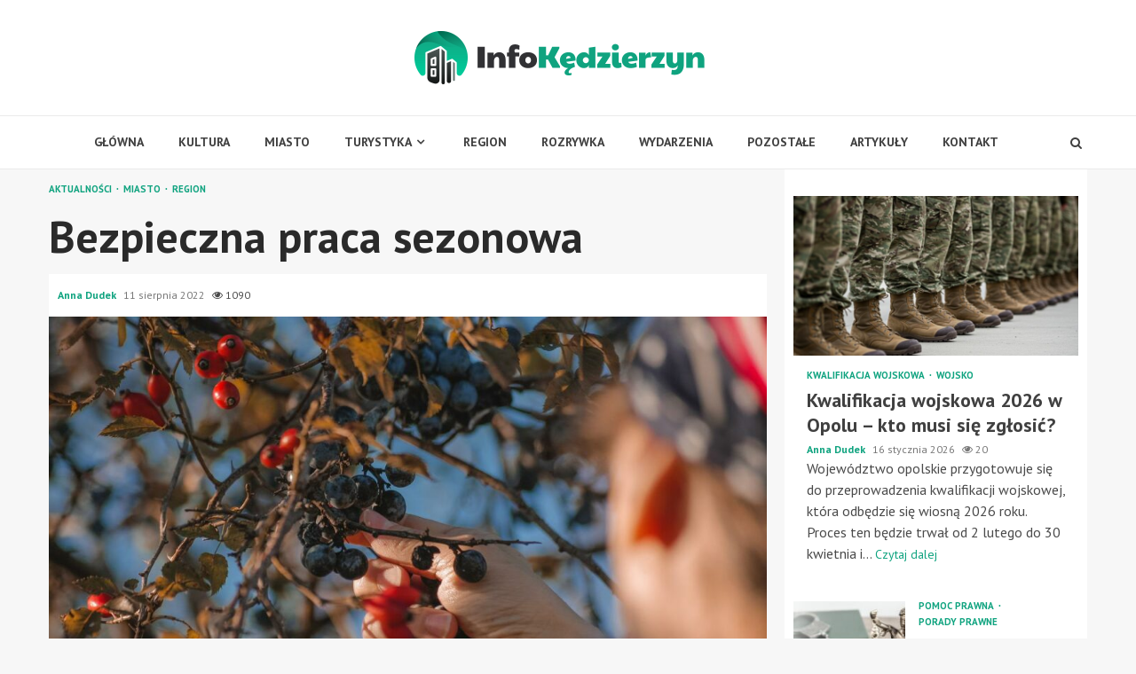

--- FILE ---
content_type: text/html; charset=UTF-8
request_url: https://infokedzierzyn.pl/bezpieczna-praca-sezonowa/
body_size: 18028
content:
    <!doctype html>
<html lang="pl-PL">
    <head>
        <meta charset="UTF-8">
        <meta name="viewport" content="width=device-width, initial-scale=1">
        <link rel="profile" href="https://gmpg.org/xfn/11">

        <meta name='robots' content='index, follow, max-image-preview:large, max-snippet:-1, max-video-preview:-1' />

	<!-- This site is optimized with the Yoast SEO plugin v26.7 - https://yoast.com/wordpress/plugins/seo/ -->
	<title>Bezpieczna praca sezonowa - Info Kędzierzyn</title>
	<link rel="canonical" href="https://infokedzierzyn.pl/bezpieczna-praca-sezonowa/" />
	<meta property="og:locale" content="pl_PL" />
	<meta property="og:type" content="article" />
	<meta property="og:title" content="Bezpieczna praca sezonowa - Info Kędzierzyn" />
	<meta property="og:description" content="Lato w pełni, a to oznacza, że przed nami piękne i gorące miesiące. Jest to także okres, w którym pojawia się wiele ogłoszeń dotyczących pracy" />
	<meta property="og:url" content="https://infokedzierzyn.pl/bezpieczna-praca-sezonowa/" />
	<meta property="og:site_name" content="Info Kędzierzyn" />
	<meta property="article:published_time" content="2022-08-11T10:00:19+00:00" />
	<meta property="og:image" content="https://infokedzierzyn.pl/wp-content/uploads/2022/07/berries-5679562_1280.jpg" />
	<meta property="og:image:width" content="1280" />
	<meta property="og:image:height" content="853" />
	<meta property="og:image:type" content="image/jpeg" />
	<meta name="author" content="Anna Dudek" />
	<meta name="twitter:card" content="summary_large_image" />
	<meta name="twitter:label1" content="Napisane przez" />
	<meta name="twitter:data1" content="Anna Dudek" />
	<meta name="twitter:label2" content="Szacowany czas czytania" />
	<meta name="twitter:data2" content="2 minuty" />
	<script type="application/ld+json" class="yoast-schema-graph">{"@context":"https://schema.org","@graph":[{"@type":"Article","@id":"https://infokedzierzyn.pl/bezpieczna-praca-sezonowa/#article","isPartOf":{"@id":"https://infokedzierzyn.pl/bezpieczna-praca-sezonowa/"},"author":{"name":"Anna Dudek","@id":"https://infokedzierzyn.pl/#/schema/person/1adbd439fd06acf5e6f1594ad31a0304"},"headline":"Bezpieczna praca sezonowa","datePublished":"2022-08-11T10:00:19+00:00","mainEntityOfPage":{"@id":"https://infokedzierzyn.pl/bezpieczna-praca-sezonowa/"},"wordCount":388,"publisher":{"@id":"https://infokedzierzyn.pl/#organization"},"image":{"@id":"https://infokedzierzyn.pl/bezpieczna-praca-sezonowa/#primaryimage"},"thumbnailUrl":"https://infokedzierzyn.pl/wp-content/uploads/2022/07/berries-5679562_1280.jpg","keywords":["bezpieczeństwo","bezpieczna praca sezonowa","policja kędzierzyn-koźle","praca sezonowa","praca wakacyjna","profilaktyka"],"articleSection":["Aktualności","Miasto","Region"],"inLanguage":"pl-PL"},{"@type":"WebPage","@id":"https://infokedzierzyn.pl/bezpieczna-praca-sezonowa/","url":"https://infokedzierzyn.pl/bezpieczna-praca-sezonowa/","name":"Bezpieczna praca sezonowa - Info Kędzierzyn","isPartOf":{"@id":"https://infokedzierzyn.pl/#website"},"primaryImageOfPage":{"@id":"https://infokedzierzyn.pl/bezpieczna-praca-sezonowa/#primaryimage"},"image":{"@id":"https://infokedzierzyn.pl/bezpieczna-praca-sezonowa/#primaryimage"},"thumbnailUrl":"https://infokedzierzyn.pl/wp-content/uploads/2022/07/berries-5679562_1280.jpg","datePublished":"2022-08-11T10:00:19+00:00","breadcrumb":{"@id":"https://infokedzierzyn.pl/bezpieczna-praca-sezonowa/#breadcrumb"},"inLanguage":"pl-PL","potentialAction":[{"@type":"ReadAction","target":["https://infokedzierzyn.pl/bezpieczna-praca-sezonowa/"]}]},{"@type":"ImageObject","inLanguage":"pl-PL","@id":"https://infokedzierzyn.pl/bezpieczna-praca-sezonowa/#primaryimage","url":"https://infokedzierzyn.pl/wp-content/uploads/2022/07/berries-5679562_1280.jpg","contentUrl":"https://infokedzierzyn.pl/wp-content/uploads/2022/07/berries-5679562_1280.jpg","width":1280,"height":853,"caption":"bezpieczna praca sezonowa"},{"@type":"BreadcrumbList","@id":"https://infokedzierzyn.pl/bezpieczna-praca-sezonowa/#breadcrumb","itemListElement":[{"@type":"ListItem","position":1,"name":"Home","item":"https://infokedzierzyn.pl/"},{"@type":"ListItem","position":2,"name":"Bezpieczna praca sezonowa"}]},{"@type":"WebSite","@id":"https://infokedzierzyn.pl/#website","url":"https://infokedzierzyn.pl/","name":"Info Kędzierzyn","description":"","publisher":{"@id":"https://infokedzierzyn.pl/#organization"},"potentialAction":[{"@type":"SearchAction","target":{"@type":"EntryPoint","urlTemplate":"https://infokedzierzyn.pl/?s={search_term_string}"},"query-input":{"@type":"PropertyValueSpecification","valueRequired":true,"valueName":"search_term_string"}}],"inLanguage":"pl-PL"},{"@type":"Organization","@id":"https://infokedzierzyn.pl/#organization","name":"Info Kędzierzyn","url":"https://infokedzierzyn.pl/","logo":{"@type":"ImageObject","inLanguage":"pl-PL","@id":"https://infokedzierzyn.pl/#/schema/logo/image/","url":"https://infokedzierzyn.pl/wp-content/uploads/2022/02/kedzierzyn.png","contentUrl":"https://infokedzierzyn.pl/wp-content/uploads/2022/02/kedzierzyn.png","width":654,"height":120,"caption":"Info Kędzierzyn"},"image":{"@id":"https://infokedzierzyn.pl/#/schema/logo/image/"}},{"@type":"Person","@id":"https://infokedzierzyn.pl/#/schema/person/1adbd439fd06acf5e6f1594ad31a0304","name":"Anna Dudek","image":{"@type":"ImageObject","inLanguage":"pl-PL","@id":"https://infokedzierzyn.pl/#/schema/person/image/","url":"https://secure.gravatar.com/avatar/c7b5b193ae9e48d3a06ccdeac9bddf2d9715f2605a4b041f209fe726c18fe240?s=96&d=mm&r=g","contentUrl":"https://secure.gravatar.com/avatar/c7b5b193ae9e48d3a06ccdeac9bddf2d9715f2605a4b041f209fe726c18fe240?s=96&d=mm&r=g","caption":"Anna Dudek"},"url":"https://infokedzierzyn.pl/author/admin/"}]}</script>
	<!-- / Yoast SEO plugin. -->


<link rel='dns-prefetch' href='//fonts.googleapis.com' />
<link rel="alternate" type="application/rss+xml" title="Info Kędzierzyn &raquo; Kanał z wpisami" href="https://infokedzierzyn.pl/feed/" />
<link rel="alternate" type="application/rss+xml" title="Info Kędzierzyn &raquo; Kanał z komentarzami" href="https://infokedzierzyn.pl/comments/feed/" />
<link rel="alternate" title="oEmbed (JSON)" type="application/json+oembed" href="https://infokedzierzyn.pl/wp-json/oembed/1.0/embed?url=https%3A%2F%2Finfokedzierzyn.pl%2Fbezpieczna-praca-sezonowa%2F" />
<link rel="alternate" title="oEmbed (XML)" type="text/xml+oembed" href="https://infokedzierzyn.pl/wp-json/oembed/1.0/embed?url=https%3A%2F%2Finfokedzierzyn.pl%2Fbezpieczna-praca-sezonowa%2F&#038;format=xml" />
<style id='wp-img-auto-sizes-contain-inline-css' type='text/css'>
img:is([sizes=auto i],[sizes^="auto," i]){contain-intrinsic-size:3000px 1500px}
/*# sourceURL=wp-img-auto-sizes-contain-inline-css */
</style>
<style id='wp-emoji-styles-inline-css' type='text/css'>

	img.wp-smiley, img.emoji {
		display: inline !important;
		border: none !important;
		box-shadow: none !important;
		height: 1em !important;
		width: 1em !important;
		margin: 0 0.07em !important;
		vertical-align: -0.1em !important;
		background: none !important;
		padding: 0 !important;
	}
/*# sourceURL=wp-emoji-styles-inline-css */
</style>
<style id='wp-block-library-inline-css' type='text/css'>
:root{--wp-block-synced-color:#7a00df;--wp-block-synced-color--rgb:122,0,223;--wp-bound-block-color:var(--wp-block-synced-color);--wp-editor-canvas-background:#ddd;--wp-admin-theme-color:#007cba;--wp-admin-theme-color--rgb:0,124,186;--wp-admin-theme-color-darker-10:#006ba1;--wp-admin-theme-color-darker-10--rgb:0,107,160.5;--wp-admin-theme-color-darker-20:#005a87;--wp-admin-theme-color-darker-20--rgb:0,90,135;--wp-admin-border-width-focus:2px}@media (min-resolution:192dpi){:root{--wp-admin-border-width-focus:1.5px}}.wp-element-button{cursor:pointer}:root .has-very-light-gray-background-color{background-color:#eee}:root .has-very-dark-gray-background-color{background-color:#313131}:root .has-very-light-gray-color{color:#eee}:root .has-very-dark-gray-color{color:#313131}:root .has-vivid-green-cyan-to-vivid-cyan-blue-gradient-background{background:linear-gradient(135deg,#00d084,#0693e3)}:root .has-purple-crush-gradient-background{background:linear-gradient(135deg,#34e2e4,#4721fb 50%,#ab1dfe)}:root .has-hazy-dawn-gradient-background{background:linear-gradient(135deg,#faaca8,#dad0ec)}:root .has-subdued-olive-gradient-background{background:linear-gradient(135deg,#fafae1,#67a671)}:root .has-atomic-cream-gradient-background{background:linear-gradient(135deg,#fdd79a,#004a59)}:root .has-nightshade-gradient-background{background:linear-gradient(135deg,#330968,#31cdcf)}:root .has-midnight-gradient-background{background:linear-gradient(135deg,#020381,#2874fc)}:root{--wp--preset--font-size--normal:16px;--wp--preset--font-size--huge:42px}.has-regular-font-size{font-size:1em}.has-larger-font-size{font-size:2.625em}.has-normal-font-size{font-size:var(--wp--preset--font-size--normal)}.has-huge-font-size{font-size:var(--wp--preset--font-size--huge)}.has-text-align-center{text-align:center}.has-text-align-left{text-align:left}.has-text-align-right{text-align:right}.has-fit-text{white-space:nowrap!important}#end-resizable-editor-section{display:none}.aligncenter{clear:both}.items-justified-left{justify-content:flex-start}.items-justified-center{justify-content:center}.items-justified-right{justify-content:flex-end}.items-justified-space-between{justify-content:space-between}.screen-reader-text{border:0;clip-path:inset(50%);height:1px;margin:-1px;overflow:hidden;padding:0;position:absolute;width:1px;word-wrap:normal!important}.screen-reader-text:focus{background-color:#ddd;clip-path:none;color:#444;display:block;font-size:1em;height:auto;left:5px;line-height:normal;padding:15px 23px 14px;text-decoration:none;top:5px;width:auto;z-index:100000}html :where(.has-border-color){border-style:solid}html :where([style*=border-top-color]){border-top-style:solid}html :where([style*=border-right-color]){border-right-style:solid}html :where([style*=border-bottom-color]){border-bottom-style:solid}html :where([style*=border-left-color]){border-left-style:solid}html :where([style*=border-width]){border-style:solid}html :where([style*=border-top-width]){border-top-style:solid}html :where([style*=border-right-width]){border-right-style:solid}html :where([style*=border-bottom-width]){border-bottom-style:solid}html :where([style*=border-left-width]){border-left-style:solid}html :where(img[class*=wp-image-]){height:auto;max-width:100%}:where(figure){margin:0 0 1em}html :where(.is-position-sticky){--wp-admin--admin-bar--position-offset:var(--wp-admin--admin-bar--height,0px)}@media screen and (max-width:600px){html :where(.is-position-sticky){--wp-admin--admin-bar--position-offset:0px}}

/*# sourceURL=wp-block-library-inline-css */
</style><style id='global-styles-inline-css' type='text/css'>
:root{--wp--preset--aspect-ratio--square: 1;--wp--preset--aspect-ratio--4-3: 4/3;--wp--preset--aspect-ratio--3-4: 3/4;--wp--preset--aspect-ratio--3-2: 3/2;--wp--preset--aspect-ratio--2-3: 2/3;--wp--preset--aspect-ratio--16-9: 16/9;--wp--preset--aspect-ratio--9-16: 9/16;--wp--preset--color--black: #000000;--wp--preset--color--cyan-bluish-gray: #abb8c3;--wp--preset--color--white: #ffffff;--wp--preset--color--pale-pink: #f78da7;--wp--preset--color--vivid-red: #cf2e2e;--wp--preset--color--luminous-vivid-orange: #ff6900;--wp--preset--color--luminous-vivid-amber: #fcb900;--wp--preset--color--light-green-cyan: #7bdcb5;--wp--preset--color--vivid-green-cyan: #00d084;--wp--preset--color--pale-cyan-blue: #8ed1fc;--wp--preset--color--vivid-cyan-blue: #0693e3;--wp--preset--color--vivid-purple: #9b51e0;--wp--preset--gradient--vivid-cyan-blue-to-vivid-purple: linear-gradient(135deg,rgb(6,147,227) 0%,rgb(155,81,224) 100%);--wp--preset--gradient--light-green-cyan-to-vivid-green-cyan: linear-gradient(135deg,rgb(122,220,180) 0%,rgb(0,208,130) 100%);--wp--preset--gradient--luminous-vivid-amber-to-luminous-vivid-orange: linear-gradient(135deg,rgb(252,185,0) 0%,rgb(255,105,0) 100%);--wp--preset--gradient--luminous-vivid-orange-to-vivid-red: linear-gradient(135deg,rgb(255,105,0) 0%,rgb(207,46,46) 100%);--wp--preset--gradient--very-light-gray-to-cyan-bluish-gray: linear-gradient(135deg,rgb(238,238,238) 0%,rgb(169,184,195) 100%);--wp--preset--gradient--cool-to-warm-spectrum: linear-gradient(135deg,rgb(74,234,220) 0%,rgb(151,120,209) 20%,rgb(207,42,186) 40%,rgb(238,44,130) 60%,rgb(251,105,98) 80%,rgb(254,248,76) 100%);--wp--preset--gradient--blush-light-purple: linear-gradient(135deg,rgb(255,206,236) 0%,rgb(152,150,240) 100%);--wp--preset--gradient--blush-bordeaux: linear-gradient(135deg,rgb(254,205,165) 0%,rgb(254,45,45) 50%,rgb(107,0,62) 100%);--wp--preset--gradient--luminous-dusk: linear-gradient(135deg,rgb(255,203,112) 0%,rgb(199,81,192) 50%,rgb(65,88,208) 100%);--wp--preset--gradient--pale-ocean: linear-gradient(135deg,rgb(255,245,203) 0%,rgb(182,227,212) 50%,rgb(51,167,181) 100%);--wp--preset--gradient--electric-grass: linear-gradient(135deg,rgb(202,248,128) 0%,rgb(113,206,126) 100%);--wp--preset--gradient--midnight: linear-gradient(135deg,rgb(2,3,129) 0%,rgb(40,116,252) 100%);--wp--preset--font-size--small: 13px;--wp--preset--font-size--medium: 20px;--wp--preset--font-size--large: 36px;--wp--preset--font-size--x-large: 42px;--wp--preset--spacing--20: 0.44rem;--wp--preset--spacing--30: 0.67rem;--wp--preset--spacing--40: 1rem;--wp--preset--spacing--50: 1.5rem;--wp--preset--spacing--60: 2.25rem;--wp--preset--spacing--70: 3.38rem;--wp--preset--spacing--80: 5.06rem;--wp--preset--shadow--natural: 6px 6px 9px rgba(0, 0, 0, 0.2);--wp--preset--shadow--deep: 12px 12px 50px rgba(0, 0, 0, 0.4);--wp--preset--shadow--sharp: 6px 6px 0px rgba(0, 0, 0, 0.2);--wp--preset--shadow--outlined: 6px 6px 0px -3px rgb(255, 255, 255), 6px 6px rgb(0, 0, 0);--wp--preset--shadow--crisp: 6px 6px 0px rgb(0, 0, 0);}:where(.is-layout-flex){gap: 0.5em;}:where(.is-layout-grid){gap: 0.5em;}body .is-layout-flex{display: flex;}.is-layout-flex{flex-wrap: wrap;align-items: center;}.is-layout-flex > :is(*, div){margin: 0;}body .is-layout-grid{display: grid;}.is-layout-grid > :is(*, div){margin: 0;}:where(.wp-block-columns.is-layout-flex){gap: 2em;}:where(.wp-block-columns.is-layout-grid){gap: 2em;}:where(.wp-block-post-template.is-layout-flex){gap: 1.25em;}:where(.wp-block-post-template.is-layout-grid){gap: 1.25em;}.has-black-color{color: var(--wp--preset--color--black) !important;}.has-cyan-bluish-gray-color{color: var(--wp--preset--color--cyan-bluish-gray) !important;}.has-white-color{color: var(--wp--preset--color--white) !important;}.has-pale-pink-color{color: var(--wp--preset--color--pale-pink) !important;}.has-vivid-red-color{color: var(--wp--preset--color--vivid-red) !important;}.has-luminous-vivid-orange-color{color: var(--wp--preset--color--luminous-vivid-orange) !important;}.has-luminous-vivid-amber-color{color: var(--wp--preset--color--luminous-vivid-amber) !important;}.has-light-green-cyan-color{color: var(--wp--preset--color--light-green-cyan) !important;}.has-vivid-green-cyan-color{color: var(--wp--preset--color--vivid-green-cyan) !important;}.has-pale-cyan-blue-color{color: var(--wp--preset--color--pale-cyan-blue) !important;}.has-vivid-cyan-blue-color{color: var(--wp--preset--color--vivid-cyan-blue) !important;}.has-vivid-purple-color{color: var(--wp--preset--color--vivid-purple) !important;}.has-black-background-color{background-color: var(--wp--preset--color--black) !important;}.has-cyan-bluish-gray-background-color{background-color: var(--wp--preset--color--cyan-bluish-gray) !important;}.has-white-background-color{background-color: var(--wp--preset--color--white) !important;}.has-pale-pink-background-color{background-color: var(--wp--preset--color--pale-pink) !important;}.has-vivid-red-background-color{background-color: var(--wp--preset--color--vivid-red) !important;}.has-luminous-vivid-orange-background-color{background-color: var(--wp--preset--color--luminous-vivid-orange) !important;}.has-luminous-vivid-amber-background-color{background-color: var(--wp--preset--color--luminous-vivid-amber) !important;}.has-light-green-cyan-background-color{background-color: var(--wp--preset--color--light-green-cyan) !important;}.has-vivid-green-cyan-background-color{background-color: var(--wp--preset--color--vivid-green-cyan) !important;}.has-pale-cyan-blue-background-color{background-color: var(--wp--preset--color--pale-cyan-blue) !important;}.has-vivid-cyan-blue-background-color{background-color: var(--wp--preset--color--vivid-cyan-blue) !important;}.has-vivid-purple-background-color{background-color: var(--wp--preset--color--vivid-purple) !important;}.has-black-border-color{border-color: var(--wp--preset--color--black) !important;}.has-cyan-bluish-gray-border-color{border-color: var(--wp--preset--color--cyan-bluish-gray) !important;}.has-white-border-color{border-color: var(--wp--preset--color--white) !important;}.has-pale-pink-border-color{border-color: var(--wp--preset--color--pale-pink) !important;}.has-vivid-red-border-color{border-color: var(--wp--preset--color--vivid-red) !important;}.has-luminous-vivid-orange-border-color{border-color: var(--wp--preset--color--luminous-vivid-orange) !important;}.has-luminous-vivid-amber-border-color{border-color: var(--wp--preset--color--luminous-vivid-amber) !important;}.has-light-green-cyan-border-color{border-color: var(--wp--preset--color--light-green-cyan) !important;}.has-vivid-green-cyan-border-color{border-color: var(--wp--preset--color--vivid-green-cyan) !important;}.has-pale-cyan-blue-border-color{border-color: var(--wp--preset--color--pale-cyan-blue) !important;}.has-vivid-cyan-blue-border-color{border-color: var(--wp--preset--color--vivid-cyan-blue) !important;}.has-vivid-purple-border-color{border-color: var(--wp--preset--color--vivid-purple) !important;}.has-vivid-cyan-blue-to-vivid-purple-gradient-background{background: var(--wp--preset--gradient--vivid-cyan-blue-to-vivid-purple) !important;}.has-light-green-cyan-to-vivid-green-cyan-gradient-background{background: var(--wp--preset--gradient--light-green-cyan-to-vivid-green-cyan) !important;}.has-luminous-vivid-amber-to-luminous-vivid-orange-gradient-background{background: var(--wp--preset--gradient--luminous-vivid-amber-to-luminous-vivid-orange) !important;}.has-luminous-vivid-orange-to-vivid-red-gradient-background{background: var(--wp--preset--gradient--luminous-vivid-orange-to-vivid-red) !important;}.has-very-light-gray-to-cyan-bluish-gray-gradient-background{background: var(--wp--preset--gradient--very-light-gray-to-cyan-bluish-gray) !important;}.has-cool-to-warm-spectrum-gradient-background{background: var(--wp--preset--gradient--cool-to-warm-spectrum) !important;}.has-blush-light-purple-gradient-background{background: var(--wp--preset--gradient--blush-light-purple) !important;}.has-blush-bordeaux-gradient-background{background: var(--wp--preset--gradient--blush-bordeaux) !important;}.has-luminous-dusk-gradient-background{background: var(--wp--preset--gradient--luminous-dusk) !important;}.has-pale-ocean-gradient-background{background: var(--wp--preset--gradient--pale-ocean) !important;}.has-electric-grass-gradient-background{background: var(--wp--preset--gradient--electric-grass) !important;}.has-midnight-gradient-background{background: var(--wp--preset--gradient--midnight) !important;}.has-small-font-size{font-size: var(--wp--preset--font-size--small) !important;}.has-medium-font-size{font-size: var(--wp--preset--font-size--medium) !important;}.has-large-font-size{font-size: var(--wp--preset--font-size--large) !important;}.has-x-large-font-size{font-size: var(--wp--preset--font-size--x-large) !important;}
/*# sourceURL=global-styles-inline-css */
</style>

<style id='classic-theme-styles-inline-css' type='text/css'>
/*! This file is auto-generated */
.wp-block-button__link{color:#fff;background-color:#32373c;border-radius:9999px;box-shadow:none;text-decoration:none;padding:calc(.667em + 2px) calc(1.333em + 2px);font-size:1.125em}.wp-block-file__button{background:#32373c;color:#fff;text-decoration:none}
/*# sourceURL=/wp-includes/css/classic-themes.min.css */
</style>
<link rel='stylesheet' id='font-awesome-css' href='https://infokedzierzyn.pl/wp-content/themes/magnitude-pro/assets/font-awesome/css/font-awesome.min.css?ver=6.9' type='text/css' media='all' />
<link rel='stylesheet' id='bootstrap-css' href='https://infokedzierzyn.pl/wp-content/themes/magnitude-pro/assets/bootstrap/css/bootstrap.min.css?ver=6.9' type='text/css' media='all' />
<link rel='stylesheet' id='slick-css-css' href='https://infokedzierzyn.pl/wp-content/themes/magnitude-pro/assets/slick/css/slick.min.css?ver=6.9' type='text/css' media='all' />
<link rel='stylesheet' id='sidr-css' href='https://infokedzierzyn.pl/wp-content/themes/magnitude-pro/assets/sidr/css/jquery.sidr.dark.css?ver=6.9' type='text/css' media='all' />
<link rel='stylesheet' id='magnific-popup-css' href='https://infokedzierzyn.pl/wp-content/themes/magnitude-pro/assets/magnific-popup/magnific-popup.css?ver=6.9' type='text/css' media='all' />
<link rel='stylesheet' id='magnitude-google-fonts-css' href='https://fonts.googleapis.com/css?family=PT%20Sans:400,400italic,700|PT%20Sans:400,400italic,700&#038;subset=latin,latin-ext' type='text/css' media='all' />
<link rel='stylesheet' id='magnitude-style-css' href='https://infokedzierzyn.pl/wp-content/themes/magnitude-pro/style.css?ver=6.9' type='text/css' media='all' />
<style id='magnitude-style-inline-css' type='text/css'>


            body.aft-default-mode .author-links a,
        body.aft-default-mode .main-navigation ul.children li a,
        body.aft-default-mode .nav-links a,
        body.aft-default-mode .insta-feed-head a,
        body.aft-default-mode .site-footer .insta-feed-head a,
        body.aft-default-mode .main-navigation ul .sub-menu li a,
        body.aft-default-mode .read-details .entry-meta span,
        body.aft-default-mode .aft-comment-view-share > span > a,
        body.aft-default-mode h4.af-author-display-name,
        body.aft-default-mode #wp-calendar caption,
        body.aft-default-mode .wp-block-image figcaption,
        body.aft-default-mode ul.trail-items li a,
        body.aft-default-mode {
        color: #4a4a4a;
        }

        @media only screen and (min-width: 992px){
        body.aft-default-mode .header-layout-compressed.header-layout-compressed-centered .main-navigation ul > li > a{
        color: #4a4a4a;
        }
        }
    
            body.single-post.aft-dark-mode .entry-header .read-details .af-post-format i,
        body.single-post.aft-default-mode .entry-header .read-details .af-post-format i,
        body.aft-default-mode .magnitude-header .top-header,
        body.aft-default-mode.woocommerce span.onsale,
        body.aft-dark-mode input[type="button"],
        body.aft-dark-mode input[type="reset"],
        body.aft-dark-mode input[type="submit"],
        body.aft-dark-mode .inner-suscribe input[type=submit],
        body.aft-default-mode input[type="button"],
        body.aft-default-mode input[type="reset"],
        body.aft-default-mode input[type="submit"],
        body.aft-default-mode .inner-suscribe input[type=submit],
        body.aft-dark-mode .magnitude_tabbed_posts_widget.widget .af-tabs li a.active:after,
        body.aft-default-mode .magnitude_tabbed_posts_widget.widget .af-tabs li a.active:after,
        body.aft-dark-mode .header-after1 span:after,
        body.aft-dark-mode .widget-title span:after,
        body.aft-default-mode .header-after1 span:after,
        body.aft-default-mode .widget-title span:after,
        body .banner-grid-wrapper .af-post-format i,
        body .slick-slide .af-post-format i,
        body .read-img .af-post-format i,
        body.aft-dark-mode .btn-style1 a:visited,
        body.aft-dark-mode .btn-style1 a,
        body.aft-default-mode .btn-style1 a:visited,
        body.aft-default-mode .btn-style1 a,
        body.aft-default-mode .magnitude-pagination .nav-links .page-numbers.current,
        body.aft-dark-mode #scroll-up,
        body.aft-default-mode #scroll-up,
        body.aft-dark-mode .trending-posts-vertical .trending-no,
        body.aft-dark-mode article.sticky .read-single:before,
        body.aft-default-mode .trending-posts-vertical .trending-no{
        background-color: #0fa37f;
        }

        body.aft-default-mode .magnitude-pagination .nav-links .page-numbers.current,
        body.aft-default-mode .entry-content > [class*="wp-block-"] a:hover,
        body.aft-default-mode .entry-content > ul a, .entry-content > ul a:hover,
        body.aft-default-mode .entry-content > ol a, .entry-content > ol a:hover,
        body.aft-default-mode .entry-content > p a, .entry-content > p a:hover ,
        body.aft-default-mode.single span.tags-links a:hover,
        body.aft-default-mode p.awpa-more-posts a:hover,
        body.aft-default-mode .magnitude_posts_slider_widget .side .af-post-slider-thumbnail .slick-current .read-single,
        body.aft-default-mode .banner-single-slider-1-wrap.vertical .af-banner-slider-thumbnail.vertical .slick-current .read-single{
        border-color: #0fa37f;
        }

        body.aft-dark-mode .af-post-slider-thumbnail .slick-current .read-single, 
        body.aft-dark-mode .af-banner-slider-thumbnail .slick-current .read-single,
        body.aft-default-mode .af-post-slider-thumbnail .slick-current .read-single, 
        body.aft-default-mode .af-banner-slider-thumbnail .slick-current .read-single,
        body.aft-default-mode .load__animation{
        border-top-color: #0fa37f;
        }

        body.aft-dark-mode .magnitude_posts_slider_widget .side .af-post-slider-thumbnail .slick-current .read-single, 
        body.aft-dark-mode .banner-single-slider-1-wrap.side .af-banner-slider-thumbnail .slick-current .read-single,
        body.aft-default-mode .magnitude_posts_slider_widget .side .af-post-slider-thumbnail .slick-current .read-single, 
        body.aft-default-mode .banner-single-slider-1-wrap.side .af-banner-slider-thumbnail .slick-current .read-single{
        border-left-color: #0fa37f;
        }

        body.rtl.aft-dark-mode .magnitude_posts_slider_widget .side .af-post-slider-thumbnail .slick-current .read-single, 
        body.rtl.aft-dark-mode .banner-single-slider-1-wrap.side .af-banner-slider-thumbnail .slick-current .read-single{
            border-right-color: #0fa37f;
        }

        body.aft-default-mode .entry-content > [class*="wp-block-"] a:not(.has-text-color),
        body.aft-default-mode .entry-content > ul a,
        body.aft-default-mode .entry-content > ol a,
        body.aft-default-mode .entry-content > p a ,
        body.aft-dark-mode p.logged-in-as,
        body.aft-default-mode p.logged-in-as,
        a,  a:visited,  a:hover,  a:focus,  a:active,
        body.aft-default-mode .author-links a,
        body.aft-default-mode.single span.tags-links a:hover,
        body.aft-default-mode p.awpa-more-posts a:hover,
        body.aft-default-mode p.awpa-website a:hover ,
        body.aft-default-mode .wp-post-author-meta h4 a,
        body.aft-default-mode .sidr-class-sidr-button-close{
        color:#0fa37f;
        }
        @media only screen and (min-width: 992px){
        body.aft-dark-mode .magnitude-header .main-navigation .menu-desktop > ul > li:hover > a:before,
        body.aft-dark-mode .magnitude-header .main-navigation .menu-desktop > ul > li.current-menu-item > a:before,    
        body.aft-default-mode .magnitude-header .main-navigation .menu-desktop > ul > li:hover > a:before,
        body.aft-default-mode .magnitude-header .main-navigation .menu-desktop > ul > li.current-menu-item > a:before {
        background-color: #0fa37f;
        }
        }
    
    
        body.aft-dark-mode #wp-calendar tbody td#today,
        body.aft-default-mode #wp-calendar tbody td#today,
        body.aft-default-mode .entry-content > [class*="wp-block-"] a:not(.has-text-color),
        body.aft-default-mode .entry-content > ul a,
        body.aft-default-mode .entry-content > ol a,
        body.aft-default-mode .entry-content > p a {
        color: #0fa37f;
        }

        body.aft-default-mode .entry-content > [class*="wp-block-"] a:hover,
        body.aft-default-mode .entry-content > ul a,
        body.aft-default-mode .entry-content > ol a,
        body.aft-default-mode .entry-content > p a{
        border-color: #0fa37f;
        }
    
            
        body.aft-dark-mode button,
        body.aft-dark-mode input[type="button"],
        body.aft-dark-mode input[type="reset"],
        body.aft-dark-mode input[type="submit"],
        body.aft-dark-mode .btn-style1 a,

        body.aft-default-mode button,
        body.aft-default-mode input[type="button"],
        body.aft-default-mode input[type="reset"],
        body.aft-default-mode input[type="submit"],
        body.aft-default-mode .header-layout-centered .search-icon,
        body.aft-default-mode .header-layout-centered .search-icon:hover,
        body.aft-default-mode .header-layout-centered .search-icon:focus,
        body.aft-default-mode .header-layout-centered .date-bar-left,
        body.aft-default-mode .header-layout-compressed-full .date-bar-left,
        body.aft-default-mode .header-layout-default .date-bar-left,
        body.aft-default-mode .btn-style1 a,
        body.aft-dark-mode #scroll-up,
        body.aft-default-mode #scroll-up {
        color: #ffffff;
        }

        body.aft-default-mode header .top-header .aft-small-social-menu ul li a{
        color: #ffffff !important;
        }

        body.aft-default-mode .header-layout-centered .offcanvas-menu span,
        body.aft-default-mode .header-layout-compressed-full .offcanvas-menu span,
        body.aft-default-mode .header-layout-default .offcanvas-menu span{
        background-color: #ffffff;
        }

    
        
        
        body.single.aft-default-mode .entry-content-wrap.social-after-title .aft-social-share,
        body.single.aft-default-mode .entry-content-wrap.social-after-content .aft-social-share,
        body.aft-default-mode #comments.comments-area,
        body.aft-default-mode #secondary .widget-area.color-pad .widget,
        body.aft-default-mode .read-single .color-pad,
        body.aft-default-mode .read-single.color-pad{
        background-color: #ffffff;
        }

        @media only screen and (max-width: 1400px){
            body.aft-default-mode.single .entry-content-wrap.social-vertical-share .aft-social-share{
            background-color: #ffffff;
            }
        }
        @media only screen and (min-width: 992px){
            body.aft-default-mode .main-navigation .menu > ul > li > ul,
            body.aft-default-mode .main-navigation .menu > ul ul,
            body.aft-default-mode .header-layout-compressed.header-layout-compressed-centered .navigation-container {
            background-color: #ffffff;
            }
        }


    
                body.aft-default-mode:not(.home) .magnitude-header .full-width.af-transparent-head .af-for-transparent .search-icon,
        body.aft-default-mode:not(.home) .magnitude-header .full-width.af-transparent-head .af-for-transparent .search-icon:visited,
        body.aft-default-mode:not(.home) .magnitude-header .full-width.af-transparent-head .af-for-transparent .search-icon:hover,
        body.aft-default-mode:not(.home) .magnitude-header .full-width.af-transparent-head .af-for-transparent .search-icon:focus,
        body.aft-default-mode:not(.home) .magnitude-header .full-width.af-transparent-head .af-for-transparent .search-icon:active,
        body.aft-default-mode:not(.home) .header-layout-compressed-full .full-width.af-transparent-head .af-for-transparent .main-navigation .menu > ul > li > a,
        body.aft-default-mode .header-layout-compressed .compress-bar-mid .date-bar-mid,
        body.aft-default-mode .header-layout-compressed.header-layout-compressed-centered span.ham-name,
        body.aft-default-mode .main-navigation ul li a,
        body.aft-default-mode .magnitude-header:not(.header-layout-centered) .search-icon:visited,
        body.aft-default-mode .magnitude-header:not(.header-layout-centered) .search-icon:hover,
        body.aft-default-mode .magnitude-header:not(.header-layout-centered) .search-icon:focus,
        body.aft-default-mode .magnitude-header:not(.header-layout-centered) .search-icon:active,
        body.aft-default-mode .magnitude-header:not(.header-layout-centered) .search-icon{
        color: #404040;
        }

        body.aft-default-mode .header-layout-compressed .offcanvas-menu span,
        body.aft-default-mode .ham:before,
        body.aft-default-mode .ham:after,
        body.aft-default-mode .ham{
        background-color: #404040;
        }

        body.aft-default-mode header.header-layout-compressed .aft-small-social-menu ul li a{
        color: #404040 !important;
        }

    
                body.aft-default-mode .header-layout-compressed,
        body.aft-default-mode:not(.home) .magnitude-header .bottom-header,
        body.aft-default-mode:not(.home) .magnitude-header .full-width.af-transparent-head .af-for-transparent,
        body.aft-default-mode .header-layout-centered .bottom-header,
        body.aft-default-mode .header-layout-default .af-bottom-header,
        body.aft-default-mode .magnitude-header .af-boxed .bottom-bar-up,
        body.aft-default-mode .header-layout-compressed-full .full-width .bottom-header{
        background-color: #ffffff;
        }


    

                body.aft-default-mode .main-navigation .menu-description {
        background-color: #0fa37f;
        }
        body.aft-default-mode .main-navigation .menu-description:after{
        border-top-color: #0fa37f;
        }
    
                body.aft-default-mode .main-navigation .menu-description {
        color: #ffffff;
        }
    

        
        body.aft-default-mode .page-title,
        body.aft-default-mode .magnitude_tabbed_posts_widget .nav-tabs > li > a,
        body.aft-default-mode h1.entry-title,
        body.aft-default-mode .widget-title,body.aft-default-mode  .header-after1 {
        color: #2a2a2a;
        }
    
                body.aft-default-mode .featured-category-item .read-img a,
        body.aft-default-mode .nav-links a:hover,
        body.aft-default-mode .widget ul.menu >li a,
        body.aft-default-mode .widget > ul > li a,
        body.aft-default-mode .read-title h4 a {
        color: #404040;
        }
    

            body.single-post.aft-single-full-header.aft-dark-mode .entry-header .read-details,
        body.single-post.aft-single-full-header.aft-dark-mode .entry-header .entry-meta span.author-links a,
        body.single-post.aft-single-full-header.aft-dark-mode .entry-header .read-details .entry-title,
        body.aft-dark-mode .call-to-action:not(.no-bg),
        body.aft-dark-mode .call-to-action:not(.no-bg) .widget-title,
        body.aft-dark-mode .site-footer .color-pad .af-cat-widget-carousel .read-details .entry-meta span a,
        body.aft-dark-mode .site-footer .color-pad .af-cat-widget-carousel .read-details .entry-meta span,
        body.aft-dark-mode .site-footer .color-pad .af-cat-widget-carousel .read-title h4 a,
        body.aft-dark-mode .site-footer .color-pad .af-cat-widget-carousel .read-details,
        body.aft-dark-mode .af-cat-widget-carousel .read-details .entry-meta span a,
        body.aft-dark-mode .af-cat-widget-carousel .read-details .entry-meta span,
        body.aft-dark-mode .af-cat-widget-carousel .read-title h4 a,
        body.aft-dark-mode .af-cat-widget-carousel .read-details,
        body.single-post.aft-single-full-header.aft-default-mode .entry-header .read-details,
        body.single-post.aft-single-full-header.aft-default-mode .entry-header .entry-meta span.author-links a,
        body.single-post.aft-single-full-header.aft-default-mode .entry-header .read-details .entry-title,
        body.aft-default-mode .call-to-action:not(.no-bg),
        body.aft-default-mode .call-to-action:not(.no-bg) .widget-title,
        body.aft-default-mode .site-footer .color-pad .af-cat-widget-carousel .read-details .entry-meta span a,
        body.aft-default-mode .site-footer .color-pad .af-cat-widget-carousel .read-details .entry-meta span,
        body.aft-default-mode .site-footer .color-pad .af-cat-widget-carousel .read-title h4 a,
        body.aft-default-mode .site-footer .color-pad .af-cat-widget-carousel .read-details,
        body.aft-default-mode .af-cat-widget-carousel .read-details .entry-meta span a,
        body.aft-default-mode .af-cat-widget-carousel .read-details .entry-meta span,
        body.aft-default-mode .af-cat-widget-carousel .read-title h4 a,
        body.aft-default-mode .af-cat-widget-carousel .read-details{
        color: #ffffff;
        }
    
                body.single-post.aft-default-mode .entry-header .read-details .af-post-format i,
        body.aft-default-mode .banner-grid-wrapper .af-post-format i,
        body.aft-default-mode .slick-slide .af-post-format i,
        body.aft-default-mode .read-img .af-post-format i{
        color: #ffffff;
        }
    
                body.aft-default-mode footer.site-footer{
        background-color: #1f2125;
        }
    
                body.aft-default-mode .site-footer .widget ul.menu >li a,
        body.aft-default-mode .site-footer .widget > ul > li a,
        body.aft-default-mode .site-footer h4.af-author-display-name,
        body.aft-default-mode .site-footer .magnitude_tabbed_posts_widget .nav-tabs > li > a,
        body.aft-default-mode .site-footer .color-pad .entry-meta span a,
        body.aft-default-mode .site-footer .color-pad .entry-meta span,
        body.aft-default-mode .site-footer .color-pad .read-title h4 a,
        body.aft-default-mode .site-footer #wp-calendar caption,
        body.aft-default-mode .site-footer .header-after1 span,
        body.aft-default-mode .site-footer .widget-title span,
        body.aft-default-mode .site-footer .widget ul li,
        body.aft-default-mode .site-footer .color-pad ,
        body.aft-default-mode .site-footer a,
        body.aft-default-mode .site-footer ,
        body.aft-default-mode footer.site-footer{
        color: #ffffff;
        }
    
                body.aft-default-mode .site-info{
        background-color: #2a2a2a;
        }
    
                body.aft-default-mode .site-info .color-pad a,
        body.aft-default-mode .site-info .color-pad{
        color: #ffffff;
        }
    
                body a.magnitude-categories.category-color-1 {
        color: #0fa37f;
        }
        body .af-cat-widget-carousel a.magnitude-categories.category-color-1{
        background-color: #0fa37f;
        color:#fff;
        }
                    body a.magnitude-categories.category-color-2 {
        color: #0fa37f;
        }
        body .af-cat-widget-carousel a.magnitude-categories.category-color-2{
        background-color: #0fa37f;
        color:#fff;
        }
                    body a.magnitude-categories.category-color-3 {
        color: #0fa37f;
        }
        body .af-cat-widget-carousel a.magnitude-categories.category-color-3{
        background-color: #0fa37f;
        color:#fff;
        }
                    body a.magnitude-categories.category-color-4 {
        color: #0fa37f;
        }
        body .af-cat-widget-carousel a.magnitude-categories.category-color-4{
        background-color: #0fa37f;
        color:#fff;
        }
                    body a.magnitude-categories.category-color-5 {
        color: #0fa37f;
        }
        body .af-cat-widget-carousel a.magnitude-categories.category-color-5{
        background-color: #0fa37f;
        color:#fff;
        }
                    body a.magnitude-categories.category-color-6 {
        color: #0fa37f;
        }
        body .af-cat-widget-carousel a.magnitude-categories.category-color-6{
        background-color: #0fa37f;
        color:#fff;
        }
                    body a.magnitude-categories.category-color-7 {
        color: #0fa37f;
        }
        body .af-cat-widget-carousel a.magnitude-categories.category-color-7{
        background-color: #0fa37f;
        color:#fff;
        }
    

                body,
        button,
        input,
        select,
        optgroup,
        textarea, p {
        font-family: PT Sans;
        }
        
            #sidr .magnitude_social_contacts_widget .screen-reader-text, 
        #secondary .magnitude_social_contacts_widget .screen-reader-text,
        .min-read,
        .nav-tabs>li,
        .main-navigation ul li a,
        .site-title, h1, h2, h3, h4, h5, h6 {
        font-family: PT Sans;
        }
    
                body, button, input, select, optgroup, textarea {
        font-size: 16px;
        }
    
            .af-banner-carousel .read-title h4,
        .af-post-slider .read-title h4,
        .banner-single-slider-1 .read-title h4,
        .grid-layout-default .first-grid-item-warpper .common-grid .read-title h4 {
        font-size: 34px;
        }
    
            .banner-grid-wrapper .common-grid .read-title h4,
        .grid-layout-default.layout-2 > .common-grid .read-single .read-details .read-title h4,
        .two-col-masonry article.latest-posts-grid.col-3 .read-title h4, 
        article.latest-posts-grid .read-title h4,    
        .magnitude_posts_express_list .grid-part .read-title h4,
        .af-double-column.list-style .aft-spotlight-posts-1 .read-title h4,
        .magnitude_single_col_categorised_posts .read-title h4,
        .archive-list-post .read-title h4,
        .grid-layout-default .common-grid.secondary-grid .read-single .read-details .read-title h4{
        font-size: 22px;
        }

    
            .af-reated-posts.magnitude-customizer .read-title h4,
        .four-col-masonry article.col-3 .read-title h4, 
        .four-col-masonry article.latest-posts-grid.col-3 .read-title h4,    
        .af-main-banner-featured-posts .read-title h4, 
        .af-main-banner-latest-posts .read-title h4, 
        .above-footer-widget-section .read-title h4,   
        .grid-layout-default > .common-grid .read-single .read-details .read-title h4{
        font-size: 18px;
        }

        @media screen and (max-width: 480px) {
            .two-col-masonry article.latest-posts-grid.col-3 .read-title .read-title h4, 
            article.latest-posts-grid .read-title h4,    
            .magnitude_posts_express_list .grid-part .read-title h4,
            .af-double-column.list-style .aft-spotlight-posts-1 .read-title h4,
            .magnitude_single_col_categorised_posts .read-title h4,
            .archive-list-post .read-title h4,
            font-size: 18px;
            }
        }
    
                .featured-category-item .read-img a span,
        .read-title h4{
        font-size: 16px;
        }
    
                body.single-post .entry-title {
        font-size: 50px;
        }
    
    
    
        h1, h2, h3, h4, h5, h6,
        .widget-title span,
        .header-after1 span,
        .read-title h4 {
        line-height: 1.3;
        }
    
            body{
        line-height: 1.5;
        }
        
    .elementor-template-full-width .elementor-section.elementor-section-full_width > .elementor-container,
    .elementor-template-full-width .elementor-section.elementor-section-boxed > .elementor-container{
        max-width: 1200px;
    }
        }
        
/*# sourceURL=magnitude-style-inline-css */
</style>
<script type="text/javascript" src="https://infokedzierzyn.pl/wp-includes/js/jquery/jquery.min.js?ver=3.7.1" id="jquery-core-js"></script>
<script type="text/javascript" src="https://infokedzierzyn.pl/wp-includes/js/jquery/jquery-migrate.min.js?ver=3.4.1" id="jquery-migrate-js"></script>
<link rel="https://api.w.org/" href="https://infokedzierzyn.pl/wp-json/" /><link rel="alternate" title="JSON" type="application/json" href="https://infokedzierzyn.pl/wp-json/wp/v2/posts/14879" /><link rel="EditURI" type="application/rsd+xml" title="RSD" href="https://infokedzierzyn.pl/xmlrpc.php?rsd" />
<meta name="generator" content="WordPress 6.9" />
<link rel='shortlink' href='https://infokedzierzyn.pl/?p=14879' />
        <style type="text/css">
                        .site-title,
            .site-description {
                position: absolute;
                clip: rect(1px, 1px, 1px, 1px);
                display: none;
            }

            

        </style>
        <link rel="icon" href="https://infokedzierzyn.pl/wp-content/uploads/2022/02/cropped-fc-kedzierzyn-32x32.png" sizes="32x32" />
<link rel="icon" href="https://infokedzierzyn.pl/wp-content/uploads/2022/02/cropped-fc-kedzierzyn-192x192.png" sizes="192x192" />
<link rel="apple-touch-icon" href="https://infokedzierzyn.pl/wp-content/uploads/2022/02/cropped-fc-kedzierzyn-180x180.png" />
<meta name="msapplication-TileImage" content="https://infokedzierzyn.pl/wp-content/uploads/2022/02/cropped-fc-kedzierzyn-270x270.png" />
		<style type="text/css" id="wp-custom-css">
			img.custom-logo {max-width: 327px;}
.magnitude-header .top-header {display: none;}
.header-layout-default .af-middle-container .logo {width: 100%;text-align: center;}
.header-layout-default .af-bottom-head-nav, .header-layout-default .af-middle-container {text-align: center;}
.navigation-container {margin: 0 auto;display: inline-block;}
.af-middle-header {padding: 25px 0;}
.af-wide-banner-wrapper .banner-grid-wrapper {margin: 25px auto}
body.aft-default-mode .site-info {background: #0fa37f;}
body.aft-sticky-sidebar #secondary {bottom: auto; align-self: auto;top: 0 !important;}

.common-grid:nth-of-type(3) .grid-item .read-single, .common-grid:nth-of-type(4) .grid-item .read-single, .common-grid:nth-of-type(5) .grid-item .read-single {background: #0fa37f !important;}
.common-grid:nth-of-type(3) .grid-item .read-single a, .common-grid:nth-of-type(4) .grid-item .read-single a, .common-grid:nth-of-type(5) .grid-item .read-single a {color: #fff !important;}		</style>
		    </head>

<body class="wp-singular post-template-default single single-post postid-14879 single-format-standard wp-custom-logo wp-theme-magnitude-pro aft-sticky-sidebar aft-default-mode aft-secondary-solid-color aft-header-layout-default widget-title-border-bottom default-content-layout align-content-left ">


<div id="page" class="site af-whole-wrapper">
    <a class="skip-link screen-reader-text" href="#content">Skip to content</a>


        <header id="masthead" class="header-layout-default magnitude-header">
            <div class="top-header">
    <div class="container-wrapper">
        <div class="top-bar-flex">
            <div class="top-bar-left col-2">
                                <div class="date-bar-left">
                                    </div>
            </div>
            <div class="top-bar-right col-2">
                <div class="aft-small-social-menu">
                                                </div>
            </div>
        </div>
    </div>
</div>
<div class="af-middle-header " data-background="">
    <div class="container-wrapper">
        <div class="af-middle-container">
            <div class="logo">
                        <div class="site-branding">
            <a href="https://infokedzierzyn.pl/" class="custom-logo-link" rel="home"><img width="654" height="120" src="https://infokedzierzyn.pl/wp-content/uploads/2022/02/kedzierzyn.png" class="custom-logo" alt="Info Kędzierzyn" decoding="async" fetchpriority="high" srcset="https://infokedzierzyn.pl/wp-content/uploads/2022/02/kedzierzyn.png 654w, https://infokedzierzyn.pl/wp-content/uploads/2022/02/kedzierzyn-300x55.png 300w" sizes="(max-width: 654px) 100vw, 654px" /></a>                <p class="site-title font-family-1">
                    <a href="https://infokedzierzyn.pl/" class="site-title-anchor"
                       rel="home">Info Kędzierzyn</a>
                </p>
            
                    </div>

                </div>
            <div class="header-advertise">
                            </div>
        </div>
    </div>
</div>
<div id="main-navigation-bar" class="af-bottom-header">
    <div class="container-wrapper">
        <div class="af-bottom-head-nav">
                    <div class="navigation-container">
            <nav class="main-navigation clearfix">

                                        <button class="toggle-menu" aria-controls="primary-menu" aria-expanded="false">
                                        <span class="screen-reader-text">
                                            Primary Menu                                        </span>
                                        <i class="ham"></i>
                                    </button>


                <div class="menu main-menu menu-desktop show-menu-border"><ul id="primary-menu" class="menu"><li id="menu-item-14665" class="menu-item menu-item-type-custom menu-item-object-custom menu-item-14665"><a href="/">Główna</a></li>
<li id="menu-item-14684" class="menu-item menu-item-type-taxonomy menu-item-object-category menu-item-14684"><a href="https://infokedzierzyn.pl/category/kultura/">Kultura</a></li>
<li id="menu-item-14685" class="menu-item menu-item-type-taxonomy menu-item-object-category current-post-ancestor current-menu-parent current-post-parent menu-item-14685"><a href="https://infokedzierzyn.pl/category/miasto/">Miasto</a></li>
<li id="menu-item-16051" class="menu-item menu-item-type-custom menu-item-object-custom menu-item-has-children menu-item-16051"><a href="#">Turystyka</a>
<ul class="sub-menu">
	<li id="menu-item-16087" class="menu-item menu-item-type-post_type menu-item-object-page menu-item-has-children menu-item-16087"><a href="https://infokedzierzyn.pl/co-warto-zobaczyc-w-kedzierzynie-kozlu/">Co warto zobaczyć w Kędzierzynie-Koźlu</a>
	<ul class="sub-menu">
		<li id="menu-item-16086" class="menu-item menu-item-type-post_type menu-item-object-page menu-item-16086"><a href="https://infokedzierzyn.pl/rynek-w-kozlu/">Rynek w Koźlu</a></li>
		<li id="menu-item-16085" class="menu-item menu-item-type-post_type menu-item-object-page menu-item-16085"><a href="https://infokedzierzyn.pl/zamek-w-kozlu/">Zamek w Koźlu</a></li>
		<li id="menu-item-16084" class="menu-item menu-item-type-post_type menu-item-object-page menu-item-16084"><a href="https://infokedzierzyn.pl/muzeum-ziemi-kozielskiej/">Muzeum Ziemi Kozielskiej</a></li>
		<li id="menu-item-16083" class="menu-item menu-item-type-post_type menu-item-object-page menu-item-16083"><a href="https://infokedzierzyn.pl/kosciol-sw-zygmunta-i-sw-jadwigi-slaskiej/">Kościół św. Zygmunta i św. Jadwigi Śląskiej</a></li>
		<li id="menu-item-16082" class="menu-item menu-item-type-post_type menu-item-object-page menu-item-16082"><a href="https://infokedzierzyn.pl/kosciol-wniebowziecia-nmp-i-klasztor-franciszkanow/">Kościół Wniebowzięcia NMP i klasztor franciszkanów</a></li>
		<li id="menu-item-16081" class="menu-item menu-item-type-post_type menu-item-object-page menu-item-16081"><a href="https://infokedzierzyn.pl/port-kozle-nad-odra/">Port Koźle nad Odrą</a></li>
		<li id="menu-item-16080" class="menu-item menu-item-type-post_type menu-item-object-page menu-item-16080"><a href="https://infokedzierzyn.pl/zabytkowy-kanal-klodnicki/">Zabytkowy Kanał Kłodnicki</a></li>
		<li id="menu-item-16079" class="menu-item menu-item-type-post_type menu-item-object-page menu-item-16079"><a href="https://infokedzierzyn.pl/sluza-kozle-na-odrze/">Śluza Koźle na Odrze</a></li>
		<li id="menu-item-16078" class="menu-item menu-item-type-post_type menu-item-object-page menu-item-16078"><a href="https://infokedzierzyn.pl/rezerwat-boze-oko/">Rezerwat „Boże Oko”</a></li>
	</ul>
</li>
	<li id="menu-item-16105" class="menu-item menu-item-type-post_type menu-item-object-page menu-item-has-children menu-item-16105"><a href="https://infokedzierzyn.pl/atrakcje-dla-dzieci-w-kedzierzynie-kozlu/">Atrakcje dla dzieci w Kędzierzynie-Koźlu</a>
	<ul class="sub-menu">
		<li id="menu-item-16104" class="menu-item menu-item-type-post_type menu-item-object-page menu-item-16104"><a href="https://infokedzierzyn.pl/wodne-okko/">Wodne oKKo</a></li>
		<li id="menu-item-16103" class="menu-item menu-item-type-post_type menu-item-object-page menu-item-16103"><a href="https://infokedzierzyn.pl/dzungla/">Dżungla</a></li>
		<li id="menu-item-16102" class="menu-item menu-item-type-post_type menu-item-object-page menu-item-16102"><a href="https://infokedzierzyn.pl/park-linowy-debowa/">Park linowy Dębowa</a></li>
		<li id="menu-item-16101" class="menu-item menu-item-type-post_type menu-item-object-page menu-item-16101"><a href="https://infokedzierzyn.pl/park-olszowa/">Park Olszowa</a></li>
	</ul>
</li>
	<li id="menu-item-16117" class="menu-item menu-item-type-post_type menu-item-object-page menu-item-has-children menu-item-16117"><a href="https://infokedzierzyn.pl/zabytki-kedzierzyna-kozla/">Zabytki Kędzierzyna-Koźla</a>
	<ul class="sub-menu">
		<li id="menu-item-16116" class="menu-item menu-item-type-post_type menu-item-object-page menu-item-16116"><a href="https://infokedzierzyn.pl/fort-fryderyka-wilhelma/">Fort Fryderyka Wilhelma</a></li>
		<li id="menu-item-16115" class="menu-item menu-item-type-post_type menu-item-object-page menu-item-16115"><a href="https://infokedzierzyn.pl/kaplica-panszczyzniana-i-kaplica-sw-antoniego/">Kaplica „Pańszczyźniana” i kaplica św. Antoniego</a></li>
	</ul>
</li>
	<li id="menu-item-16133" class="menu-item menu-item-type-post_type menu-item-object-page menu-item-has-children menu-item-16133"><a href="https://infokedzierzyn.pl/najciekawsze-atrakcje-powiatu-kedzierzynsko-kozielskiego/">Najciekawsze atrakcje powiatu kędzierzyńsko-kozielskiego</a>
	<ul class="sub-menu">
		<li id="menu-item-16132" class="menu-item menu-item-type-post_type menu-item-object-page menu-item-16132"><a href="https://infokedzierzyn.pl/zamek-w-polskiej-cerekwi/">Zamek w Polskiej Cerekwi</a></li>
		<li id="menu-item-16131" class="menu-item menu-item-type-post_type menu-item-object-page menu-item-16131"><a href="https://infokedzierzyn.pl/kosciol-wniebowziecia-najswietszej-maryi-panny-w-polskiej-cerekwi/">Kościół Wniebowzięcia Najświętszej Maryi Panny w Polskiej Cerekwi</a></li>
		<li id="menu-item-16130" class="menu-item menu-item-type-post_type menu-item-object-page menu-item-16130"><a href="https://infokedzierzyn.pl/most-cisek-bierawa-z-iluminacja-swietlna/">Most Cisek–Bierawa z iluminacją świetlną</a></li>
	</ul>
</li>
</ul>
</li>
<li id="menu-item-14686" class="menu-item menu-item-type-taxonomy menu-item-object-category current-post-ancestor current-menu-parent current-post-parent menu-item-14686"><a href="https://infokedzierzyn.pl/category/region/">Region</a></li>
<li id="menu-item-14687" class="menu-item menu-item-type-taxonomy menu-item-object-category menu-item-14687"><a href="https://infokedzierzyn.pl/category/rozrywka/">Rozrywka</a></li>
<li id="menu-item-14688" class="menu-item menu-item-type-taxonomy menu-item-object-category menu-item-14688"><a href="https://infokedzierzyn.pl/category/wydarzenia/">Wydarzenia</a></li>
<li id="menu-item-14949" class="menu-item menu-item-type-taxonomy menu-item-object-category menu-item-14949"><a href="https://infokedzierzyn.pl/category/pozostale/">Pozostałe</a></li>
<li id="menu-item-14950" class="menu-item menu-item-type-post_type menu-item-object-page current_page_parent menu-item-14950"><a href="https://infokedzierzyn.pl/artykuly/">Artykuły</a></li>
<li id="menu-item-14669" class="menu-item menu-item-type-post_type menu-item-object-page menu-item-14669"><a href="https://infokedzierzyn.pl/kontakt/">Kontakt</a></li>
</ul></div>            </nav>
        </div>

                        <div class="af-search-wrap">
            <div class="search-overlay">
                <a href="#" title="Search" class="search-icon">
                    <i class="fa fa-search"></i>
                </a>
                <div class="af-search-form">
                    <form role="search" method="get" class="search-form" action="https://infokedzierzyn.pl/">
				<label>
					<span class="screen-reader-text">Szukaj:</span>
					<input type="search" class="search-field" placeholder="Szukaj &hellip;" value="" name="s" />
				</label>
				<input type="submit" class="search-submit" value="Szukaj" />
			</form>                </div>
            </div>
        </div>

            </div>
    </div>
</div>
    

        </header>

        <!-- end slider-section -->
        
    
    <div id="content" class="container-wrapper">    <div id="primary" class="content-area">
        <main id="main" class="site-main">
                                <article id="post-14879" class="post-14879 post type-post status-publish format-standard has-post-thumbnail hentry category-aktualnosci category-miasto category-region tag-bezpieczenstwo tag-bezpieczna-praca-sezonowa tag-policja-kedzierzyn-kozle tag-praca-sezonowa tag-praca-wakacyjna tag-profilaktyka">

                        <div class="entry-content-wrap read-single social-after-title">
                                    <header class="entry-header pos-rel ">
            <div class="read-details">
                <div class="entry-header-details">
                    
                        <div class="figure-categories read-categories figure-categories-bg">
                                                        <ul class="cat-links"><li class="meta-category">
                             <a class="magnitude-categories category-color-1" href="https://infokedzierzyn.pl/category/aktualnosci/">
                                 Aktualności
                             </a>
                        </li><li class="meta-category">
                             <a class="magnitude-categories category-color-1" href="https://infokedzierzyn.pl/category/miasto/">
                                 Miasto
                             </a>
                        </li><li class="meta-category">
                             <a class="magnitude-categories category-color-1" href="https://infokedzierzyn.pl/category/region/">
                                 Region
                             </a>
                        </li></ul>                        </div>
                                        <h1 class="entry-title">Bezpieczna praca sezonowa</h1>
                    <div class="aft-post-excerpt-and-meta color-pad pad ptb-10">
                                                
                                                <div class="entry-meta">

                            
            <span class="author-links">

                
                    <span class="item-metadata posts-author byline">

            <a href="https://infokedzierzyn.pl/author/admin/">
                Anna Dudek            </a>
        </span>
                
                                    <span class="item-metadata posts-date">

                        11 sierpnia 2022            </span>
                
        </span>
                                                                    <div class="aft-comment-view-share">
                    <span class="aft-view-count">
        <a href="https://infokedzierzyn.pl/bezpieczna-praca-sezonowa/">
            <i class="fa fa-eye" aria-hidden="true"></i>
            <span class="aft-show-hover">
            1090            </span>
        </a>
        </span>
            </div>
                            </div>
                        
                    </div>
                </div>
            </div>
            

        </header><!-- .entry-header -->

                        <div class="read-img pos-rel">
                                    <div class="post-thumbnail full-width-image">
                    <img width="1024" height="682" src="https://infokedzierzyn.pl/wp-content/uploads/2022/07/berries-5679562_1280-1024x682.jpg" class="attachment-magnitude-featured size-magnitude-featured wp-post-image" alt="bezpieczna praca sezonowa" decoding="async" srcset="https://infokedzierzyn.pl/wp-content/uploads/2022/07/berries-5679562_1280-1024x682.jpg 1024w, https://infokedzierzyn.pl/wp-content/uploads/2022/07/berries-5679562_1280-300x200.jpg 300w, https://infokedzierzyn.pl/wp-content/uploads/2022/07/berries-5679562_1280-768x512.jpg 768w, https://infokedzierzyn.pl/wp-content/uploads/2022/07/berries-5679562_1280.jpg 1280w" sizes="(max-width: 1024px) 100vw, 1024px" />                </div>
            
                                            </div>

            

        <!-- end slider-section -->
                                    

    <div class="color-pad">
        <div class="entry-content read-details pad ptb-10">
            <p>Lato w pełni, a to oznacza, że przed nami piękne i gorące miesiące. Jest to także okres, w którym pojawia się wiele ogłoszeń dotyczących pracy za granicą. Na całym świecie w wakacje brakuje osób, które będą pracować w zamian za innych, gdy ci pojadą na urlopy. Nie powinno zatem nikogo dziwić, że wiele osób decyduje się na podjęcie tego typu zatrudnienia. W związku z tym funkcjonariusze Komendy Powiatowej Policji w Kędzierzynie-Koźlu biorą udział w ogólnopolskiej kampanii edukacyjno-informacyjnej pt. <em>Bezpieczna praca sezonowa</em>. Celem przedsięwzięcia jest zwiększenie świadomości na temat bezpiecznego podejmowania pracy sezonowej, która jest zwykle wykonywana za granicami naszego kraju. W związku z tym policjanci przypominają o podstawowych zasadach bezpieczeństwa, które pomogą Ci uniknąć potencjalnego ryzyka.</p>
<h2>Bezpieczna praca sezonowa</h2>
<p>Sezon turystyczny kwitnie w najlepsze, a to nie jedyny sektor, w którym są potrzebne dodatkowe ręce do pracy. W okresie wakacyjnym zatrudnienie można uzyskać w gastronomii, hotelarstwie, przy zbiorach owoców i warzyw, a także przy opiece nad seniorami. Szukając tego typu pracy, warto skupić się na podstawowej kwestii, jaką jest Twoje własne bezpieczeństwo. Pamiętaj zatem:</p>
<ul>
<li>zweryfikuj pośrednika pracy oraz sprawdź, czy oferowana praca jest legalna;</li>
<li>upewnij się, że pracodawca istnieje;</li>
<li>sprawdź w sieci opinie o firmie, do której aplikujesz;</li>
<li>unikaj miejsc, które nie mają podanego adresu, a pracodawcy kontaktują się wyłącznie mailowo lub telefonicznie;</li>
<li>zapisz sobie numer i adres konsulatu w kraju, w którym będziesz przebywać;</li>
<li>podpytaj znajomych, którzy pracowali za granicą, być może będą mogli polecić kogoś zaufanego;</li>
<li>czytaj dokładnie dokumenty, które podpisujesz;</li>
<li>przygotuj kopie niezbędnych dokumentów &#8211; dowód, paszport, ubezpieczenie, umowa &#8211; najlepiej sfotografuj je i skany prześlij na skrzynkę zaufanej osoby,</li>
<li>poinformuj bliskich dokąd i z kim wyjeżdżasz;</li>
<li>bądź w stałym kontakcie z rodziną i przyjaciółmi, informuj ich o każdej zmianie miejsca Twojego pobytu;</li>
<li>zabezpiecz środki finansowe, które mogą Ci pomóc, jeśli będziesz chcieć wrócić do domu;</li>
<li>ustal wspólnie z najbliższymi hasło bezpieczeństwa &#8211; słowo lub zdanie, które będzie sygnałem, że potrzebujesz pomocy.</li>
</ul>
                            <div class="post-item-metadata entry-meta">
                    <span class="tags-links">Tags: <a href="https://infokedzierzyn.pl/tag/bezpieczenstwo/" rel="tag">bezpieczeństwo</a> <a href="https://infokedzierzyn.pl/tag/bezpieczna-praca-sezonowa/" rel="tag">bezpieczna praca sezonowa</a> <a href="https://infokedzierzyn.pl/tag/policja-kedzierzyn-kozle/" rel="tag">policja kędzierzyn-koźle</a> <a href="https://infokedzierzyn.pl/tag/praca-sezonowa/" rel="tag">praca sezonowa</a> <a href="https://infokedzierzyn.pl/tag/praca-wakacyjna/" rel="tag">praca wakacyjna</a> <a href="https://infokedzierzyn.pl/tag/profilaktyka/" rel="tag">profilaktyka</a></span>                </div>
                        
	<nav class="navigation post-navigation" aria-label="Continue Reading">
		<h2 class="screen-reader-text">Continue Reading</h2>
		<div class="nav-links"><div class="nav-previous"><a href="https://infokedzierzyn.pl/dzialkowiczu-nie-daj-okazji-zlodziejowi-apeluja-kedzierzynscy-policjanci/" rel="prev"><span class="em-post-navigation">Poprzedni:</span> Działkowiczu, nie daj okazji złodziejowi &#8211; apelują kędzierzyńscy policjanci</a></div><div class="nav-next"><a href="https://infokedzierzyn.pl/od-1-wrzesnia-szykuja-sie-zmiany-w-rozkladzie-jazdy-mzk/" rel="next"><span class="em-post-navigation">Kolejny:</span> Od 1 września szykują się zmiany w rozkładzie jazdy MZK</a></div></div>
	</nav>                    </div><!-- .entry-content -->
    </div>
                        </div>

                        
                        
<div class="promotionspace enable-promotionspace">

        <div class="af-reated-posts magnitude-customizer">
                            <h4 class="related-title widget-title header-after1">
                    <span class="header-after">
                        Powiązane wpisy                    </span>    
                </h4>
                        <div class="af-container-row clearfix">
                                    <div class="col-3 float-l pad latest-posts-grid af-sec-post" data-mh="latest-posts-grid">
                        <div class="read-single color-pad">
                            <div class="read-img pos-rel read-bg-img">
                                <a class="aft-post-image-link" href="https://infokedzierzyn.pl/europejska-organizacja-policji-ruchu-drogowego-koordynuje-miedzynarodowa-akcje-kontrolno-prewencyjna-o-nazwie-predkosc/">
                                    <img width="720" height="380" src="https://infokedzierzyn.pl/wp-content/uploads/2025/04/Europejska-Organizacja-Policji-Ruchu-Drogowego-koordynuje-miedzynarodowa-akcje-kontrolno-prewencyjna-o-nazwie-PReDKOsc-20250409-720x380.jpg" class="attachment-magnitude-medium size-magnitude-medium wp-post-image" alt="" decoding="async" />                                    Europejska Organizacja Policji Ruchu Drogowego koordynuje międzynarodową akcję kontrolno-prewencyjną o nazwie &quot;PRĘDKOŚĆ&quot;                                </a>
                                                                                                
                            </div>
                            <div class="read-details color-tp-pad pad ptb-10">

                                <div class="read-categories">
                                    <ul class="cat-links"><li class="meta-category">
                             <a class="magnitude-categories category-color-1" href="https://infokedzierzyn.pl/category/aktualnosci/">
                                 Aktualności
                             </a>
                        </li><li class="meta-category">
                             <a class="magnitude-categories category-color-1" href="https://infokedzierzyn.pl/category/kronika-policyjna/">
                                 Kronika Policyjna
                             </a>
                        </li></ul>                                </div>
                                <div class="read-title">
                                    <h4>
                                        <a href="https://infokedzierzyn.pl/europejska-organizacja-policji-ruchu-drogowego-koordynuje-miedzynarodowa-akcje-kontrolno-prewencyjna-o-nazwie-predkosc/">Europejska Organizacja Policji Ruchu Drogowego koordynuje międzynarodową akcję kontrolno-prewencyjną o nazwie &quot;PRĘDKOŚĆ&quot;</a>
                                    </h4>
                                </div>

                                <div class="entry-meta">
                                    
            <span class="author-links">

                
                    <span class="item-metadata posts-author byline">

            <a href="https://infokedzierzyn.pl/author/admin/">
                Anna Dudek            </a>
        </span>
                
                                    <span class="item-metadata posts-date">

                        9 kwietnia 2025            </span>
                
        </span>
        
                                        <span class="aft-comment-view-share">
                    <span class="aft-view-count">
        <a href="https://infokedzierzyn.pl/europejska-organizacja-policji-ruchu-drogowego-koordynuje-miedzynarodowa-akcje-kontrolno-prewencyjna-o-nazwie-predkosc/">
            <i class="fa fa-eye" aria-hidden="true"></i>
            <span class="aft-show-hover">
            706            </span>
        </a>
        </span>

            </span>
                                    </div>

                            </div>
                        </div>
                    </div>
                                    <div class="col-3 float-l pad latest-posts-grid af-sec-post" data-mh="latest-posts-grid">
                        <div class="read-single color-pad">
                            <div class="read-img pos-rel read-bg-img">
                                <a class="aft-post-image-link" href="https://infokedzierzyn.pl/pierwsza-endoprotezoplastyka-glowy-kosci-promieniowej-w-kedzierzynie-kozlu/">
                                    <img width="720" height="380" src="https://infokedzierzyn.pl/wp-content/uploads/2025/04/Pierwsza-endoprotezoplastyka-glowy-kosci-promieniowej-w-Kedzierzynie-Kozlu-20250409163628-720x380.jpg" class="attachment-magnitude-medium size-magnitude-medium wp-post-image" alt="" decoding="async" />                                    Pierwsza endoprotezoplastyka głowy kości promieniowej w Kędzierzynie-Koźlu                                </a>
                                                                                                
                            </div>
                            <div class="read-details color-tp-pad pad ptb-10">

                                <div class="read-categories">
                                    <ul class="cat-links"><li class="meta-category">
                             <a class="magnitude-categories category-color-1" href="https://infokedzierzyn.pl/category/aktualnosci/">
                                 Aktualności
                             </a>
                        </li><li class="meta-category">
                             <a class="magnitude-categories category-color-1" href="https://infokedzierzyn.pl/category/kultura/">
                                 Kultura
                             </a>
                        </li></ul>                                </div>
                                <div class="read-title">
                                    <h4>
                                        <a href="https://infokedzierzyn.pl/pierwsza-endoprotezoplastyka-glowy-kosci-promieniowej-w-kedzierzynie-kozlu/">Pierwsza endoprotezoplastyka głowy kości promieniowej w Kędzierzynie-Koźlu</a>
                                    </h4>
                                </div>

                                <div class="entry-meta">
                                    
            <span class="author-links">

                
                    <span class="item-metadata posts-author byline">

            <a href="https://infokedzierzyn.pl/author/admin/">
                Anna Dudek            </a>
        </span>
                
                                    <span class="item-metadata posts-date">

                        9 kwietnia 2025            </span>
                
        </span>
        
                                        <span class="aft-comment-view-share">
                    <span class="aft-view-count">
        <a href="https://infokedzierzyn.pl/pierwsza-endoprotezoplastyka-glowy-kosci-promieniowej-w-kedzierzynie-kozlu/">
            <i class="fa fa-eye" aria-hidden="true"></i>
            <span class="aft-show-hover">
            775            </span>
        </a>
        </span>

            </span>
                                    </div>

                            </div>
                        </div>
                    </div>
                                    <div class="col-3 float-l pad latest-posts-grid af-sec-post" data-mh="latest-posts-grid">
                        <div class="read-single color-pad">
                            <div class="read-img pos-rel read-bg-img">
                                <a class="aft-post-image-link" href="https://infokedzierzyn.pl/spotkanie-dla-edukacji-i-biznesu-rynek-pracy-dla-biznesu-co-moge-wniesc-do-sieci-zorganizowane-w-kedzierzynie-kozlu/">
                                    <img width="720" height="380" src="https://infokedzierzyn.pl/wp-content/uploads/2025/04/309800-Spotkanie-dla-edukacji-i-biznesu-Rynek-pracy-dla-biznesu-co-moge-wniesc-do-sieci-zorganizowane-w-Kedzierzynie-Kozlu-720x380.jpg" class="attachment-magnitude-medium size-magnitude-medium wp-post-image" alt="" decoding="async" loading="lazy" />                                    Spotkanie dla edukacji i biznesu &quot;Rynek pracy dla biznesu &#8211; co mogę wnieść do sieci&quot; zorganizowane w Kędzierzynie-Koźlu                                </a>
                                                                                                
                            </div>
                            <div class="read-details color-tp-pad pad ptb-10">

                                <div class="read-categories">
                                    <ul class="cat-links"><li class="meta-category">
                             <a class="magnitude-categories category-color-1" href="https://infokedzierzyn.pl/category/aktualnosci/">
                                 Aktualności
                             </a>
                        </li></ul>                                </div>
                                <div class="read-title">
                                    <h4>
                                        <a href="https://infokedzierzyn.pl/spotkanie-dla-edukacji-i-biznesu-rynek-pracy-dla-biznesu-co-moge-wniesc-do-sieci-zorganizowane-w-kedzierzynie-kozlu/">Spotkanie dla edukacji i biznesu &quot;Rynek pracy dla biznesu &#8211; co mogę wnieść do sieci&quot; zorganizowane w Kędzierzynie-Koźlu</a>
                                    </h4>
                                </div>

                                <div class="entry-meta">
                                    
            <span class="author-links">

                
                    <span class="item-metadata posts-author byline">

            <a href="https://infokedzierzyn.pl/author/admin/">
                Anna Dudek            </a>
        </span>
                
                                    <span class="item-metadata posts-date">

                        3 kwietnia 2025            </span>
                
        </span>
        
                                        <span class="aft-comment-view-share">
                    <span class="aft-view-count">
        <a href="https://infokedzierzyn.pl/spotkanie-dla-edukacji-i-biznesu-rynek-pracy-dla-biznesu-co-moge-wniesc-do-sieci-zorganizowane-w-kedzierzynie-kozlu/">
            <i class="fa fa-eye" aria-hidden="true"></i>
            <span class="aft-show-hover">
            571            </span>
        </a>
        </span>

            </span>
                                    </div>

                            </div>
                        </div>
                    </div>
                                    <div class="col-3 float-l pad latest-posts-grid af-sec-post" data-mh="latest-posts-grid">
                        <div class="read-single color-pad">
                            <div class="read-img pos-rel read-bg-img">
                                <a class="aft-post-image-link" href="https://infokedzierzyn.pl/nowo-wybudowany-most-w-kedzierzynie-kozlu-pomyslnie-przechodzi-testy-obciazenia/">
                                    <img width="720" height="380" src="https://infokedzierzyn.pl/wp-content/uploads/2025/04/Nowo-wybudowany-most-w-Kedzierzynie-Kozlu-pomyslnie-przechodzi-testy-obciazenia-3273-720x380.jpg" class="attachment-magnitude-medium size-magnitude-medium wp-post-image" alt="" decoding="async" loading="lazy" />                                    Nowo wybudowany most w Kędzierzynie-Koźlu pomyślnie przechodzi testy obciążenia                                </a>
                                                                                                
                            </div>
                            <div class="read-details color-tp-pad pad ptb-10">

                                <div class="read-categories">
                                    <ul class="cat-links"><li class="meta-category">
                             <a class="magnitude-categories category-color-1" href="https://infokedzierzyn.pl/category/aktualnosci/">
                                 Aktualności
                             </a>
                        </li><li class="meta-category">
                             <a class="magnitude-categories category-color-1" href="https://infokedzierzyn.pl/category/region/">
                                 Region
                             </a>
                        </li><li class="meta-category">
                             <a class="magnitude-categories category-color-1" href="https://infokedzierzyn.pl/category/wydarzenia/">
                                 Wydarzenia
                             </a>
                        </li></ul>                                </div>
                                <div class="read-title">
                                    <h4>
                                        <a href="https://infokedzierzyn.pl/nowo-wybudowany-most-w-kedzierzynie-kozlu-pomyslnie-przechodzi-testy-obciazenia/">Nowo wybudowany most w Kędzierzynie-Koźlu pomyślnie przechodzi testy obciążenia</a>
                                    </h4>
                                </div>

                                <div class="entry-meta">
                                    
            <span class="author-links">

                
                    <span class="item-metadata posts-author byline">

            <a href="https://infokedzierzyn.pl/author/admin/">
                Anna Dudek            </a>
        </span>
                
                                    <span class="item-metadata posts-date">

                        3 kwietnia 2025            </span>
                
        </span>
        
                                        <span class="aft-comment-view-share">
                    <span class="aft-view-count">
        <a href="https://infokedzierzyn.pl/nowo-wybudowany-most-w-kedzierzynie-kozlu-pomyslnie-przechodzi-testy-obciazenia/">
            <i class="fa fa-eye" aria-hidden="true"></i>
            <span class="aft-show-hover">
            707            </span>
        </a>
        </span>

            </span>
                                    </div>

                            </div>
                        </div>
                    </div>
                                    <div class="col-3 float-l pad latest-posts-grid af-sec-post" data-mh="latest-posts-grid">
                        <div class="read-single color-pad">
                            <div class="read-img pos-rel read-bg-img">
                                <a class="aft-post-image-link" href="https://infokedzierzyn.pl/niezachowanie-bezpiecznej-odleglosci-prowadzi-do-groznego-wypadku-na-drodze-wojewodzkiej-nr-426/">
                                    <img width="720" height="380" src="https://infokedzierzyn.pl/wp-content/uploads/2025/03/25-03-24-Niezachowanie-bezpiecznej-odleglosci-prowadzi-do-groznego-wypadku-na-drodze-wojewodzkiej-nr-426-720x380.jpg" class="attachment-magnitude-medium size-magnitude-medium wp-post-image" alt="" decoding="async" loading="lazy" />                                    Niezachowanie bezpiecznej odległości prowadzi do groźnego wypadku na drodze wojewódzkiej nr 426                                </a>
                                                                                                
                            </div>
                            <div class="read-details color-tp-pad pad ptb-10">

                                <div class="read-categories">
                                    <ul class="cat-links"><li class="meta-category">
                             <a class="magnitude-categories category-color-1" href="https://infokedzierzyn.pl/category/aktualnosci/">
                                 Aktualności
                             </a>
                        </li><li class="meta-category">
                             <a class="magnitude-categories category-color-1" href="https://infokedzierzyn.pl/category/kronika-policyjna/">
                                 Kronika Policyjna
                             </a>
                        </li></ul>                                </div>
                                <div class="read-title">
                                    <h4>
                                        <a href="https://infokedzierzyn.pl/niezachowanie-bezpiecznej-odleglosci-prowadzi-do-groznego-wypadku-na-drodze-wojewodzkiej-nr-426/">Niezachowanie bezpiecznej odległości prowadzi do groźnego wypadku na drodze wojewódzkiej nr 426</a>
                                    </h4>
                                </div>

                                <div class="entry-meta">
                                    
            <span class="author-links">

                
                    <span class="item-metadata posts-author byline">

            <a href="https://infokedzierzyn.pl/author/admin/">
                Anna Dudek            </a>
        </span>
                
                                    <span class="item-metadata posts-date">

                        24 marca 2025            </span>
                
        </span>
        
                                        <span class="aft-comment-view-share">
                    <span class="aft-view-count">
        <a href="https://infokedzierzyn.pl/niezachowanie-bezpiecznej-odleglosci-prowadzi-do-groznego-wypadku-na-drodze-wojewodzkiej-nr-426/">
            <i class="fa fa-eye" aria-hidden="true"></i>
            <span class="aft-show-hover">
            671            </span>
        </a>
        </span>

            </span>
                                    </div>

                            </div>
                        </div>
                    </div>
                                    <div class="col-3 float-l pad latest-posts-grid af-sec-post" data-mh="latest-posts-grid">
                        <div class="read-single color-pad">
                            <div class="read-img pos-rel read-bg-img">
                                <a class="aft-post-image-link" href="https://infokedzierzyn.pl/oficjalne-rozpoczecie-remontu-ulicy-tadeusza-kosciuszki-w-kedzierzynie-kozlu/">
                                    <img width="720" height="380" src="https://infokedzierzyn.pl/wp-content/uploads/2025/03/33671-Oficjalne-rozpoczecie-remontu-ulicy-Tadeusza-Kosciuszki-w-Kedzierzynie-Kozlu-720x380.jpg" class="attachment-magnitude-medium size-magnitude-medium wp-post-image" alt="" decoding="async" loading="lazy" />                                    Oficjalne rozpoczęcie remontu ulicy Tadeusza Kościuszki w Kędzierzynie-Koźlu                                </a>
                                                                                                
                            </div>
                            <div class="read-details color-tp-pad pad ptb-10">

                                <div class="read-categories">
                                    <ul class="cat-links"><li class="meta-category">
                             <a class="magnitude-categories category-color-1" href="https://infokedzierzyn.pl/category/aktualnosci/">
                                 Aktualności
                             </a>
                        </li><li class="meta-category">
                             <a class="magnitude-categories category-color-1" href="https://infokedzierzyn.pl/category/miasto/">
                                 Miasto
                             </a>
                        </li></ul>                                </div>
                                <div class="read-title">
                                    <h4>
                                        <a href="https://infokedzierzyn.pl/oficjalne-rozpoczecie-remontu-ulicy-tadeusza-kosciuszki-w-kedzierzynie-kozlu/">Oficjalne rozpoczęcie remontu ulicy Tadeusza Kościuszki w Kędzierzynie-Koźlu</a>
                                    </h4>
                                </div>

                                <div class="entry-meta">
                                    
            <span class="author-links">

                
                    <span class="item-metadata posts-author byline">

            <a href="https://infokedzierzyn.pl/author/admin/">
                Anna Dudek            </a>
        </span>
                
                                    <span class="item-metadata posts-date">

                        24 marca 2025            </span>
                
        </span>
        
                                        <span class="aft-comment-view-share">
                    <span class="aft-view-count">
        <a href="https://infokedzierzyn.pl/oficjalne-rozpoczecie-remontu-ulicy-tadeusza-kosciuszki-w-kedzierzynie-kozlu/">
            <i class="fa fa-eye" aria-hidden="true"></i>
            <span class="aft-show-hover">
            606            </span>
        </a>
        </span>

            </span>
                                    </div>

                            </div>
                        </div>
                    </div>
                            </div>

    </div>
</div>


                    </article>
                
        </main><!-- #main -->
    </div><!-- #primary -->




<div id="secondary" class="sidebar-area">
    <div class="theiaStickySidebar">
        <aside class="widget-area color-pad">
            <div id="magnitude_posts_express_list-5" class="widget magnitude-widget magnitude_posts_express_list list-layout">                                    <div class="widget-block widget-wrapper af-widget-body magnitude-widget">
                <div class="af-container-row clearfix">
                    
                                                            <div class="col-2 pad float-l grid-part af-sec-post">
                                    <div class="read-single color-pad">
                                        <div class="read-img pos-rel read-bg-img">
                                            <a class="aft-post-image-link" href="https://infokedzierzyn.pl/kwalifikacja-wojskowa-2026-w-opolu-kto-musi-sie-zglosic/">
                                                <img width="720" height="380" src="https://infokedzierzyn.pl/wp-content/uploads/2026/01/kwalifikacja-wojskowa-2026-w-opolskim-sprawd-auto-4748-720x380.jpg" class="attachment-magnitude-medium size-magnitude-medium wp-post-image" alt="" decoding="async" loading="lazy" />                                                Kwalifikacja wojskowa 2026 w Opolu – kto musi się zgłosić?                                            </a>
                                                                                                                                    
                                        </div>
                                        <div class="read-details color-tp-pad pad ptb-10">
                                            <div class="read-categories">
                                                <ul class="cat-links"><li class="meta-category">
                             <a class="magnitude-categories category-color-1" href="https://infokedzierzyn.pl/category/kwalifikacja-wojskowa/">
                                 Kwalifikacja wojskowa
                             </a>
                        </li><li class="meta-category">
                             <a class="magnitude-categories category-color-1" href="https://infokedzierzyn.pl/category/wojsko/">
                                 Wojsko
                             </a>
                        </li></ul>                                            </div>
                                            <div class="read-title">
                                                <h4>
                                                    <a href="https://infokedzierzyn.pl/kwalifikacja-wojskowa-2026-w-opolu-kto-musi-sie-zglosic/">Kwalifikacja wojskowa 2026 w Opolu – kto musi się zgłosić?</a>
                                                </h4>
                                            </div>

                                            <div class="entry-meta">
                                                
            <span class="author-links">

                
                    <span class="item-metadata posts-author byline">

            <a href="https://infokedzierzyn.pl/author/admin/">
                Anna Dudek            </a>
        </span>
                
                                    <span class="item-metadata posts-date">

                        16 stycznia 2026            </span>
                
        </span>
                                                            <span class="aft-comment-view-share">
                    <span class="aft-view-count">
        <a href="https://infokedzierzyn.pl/kwalifikacja-wojskowa-2026-w-opolu-kto-musi-sie-zglosic/">
            <i class="fa fa-eye" aria-hidden="true"></i>
            <span class="aft-show-hover">
            20            </span>
        </a>
        </span>

            </span>
                                                </div>
                                                                                            <div class="full-item-discription">
                                                    <div class="post-description">
                                                            Województwo opolskie przygotowuje się do przeprowadzenia kwalifikacji wojskowej, która odbędzie się wiosną 2026 roku. Proces ten będzie trwał od 2 lutego do 30 kwietnia i... <a href="https://infokedzierzyn.pl/kwalifikacja-wojskowa-2026-w-opolu-kto-musi-sie-zglosic/" class="aft-readmore">Czytaj dalej</a>                                                    </div>
                                                </div>
                                                                                    </div>
                                    </div>
                                </div>
                            
                            
                                                            <div class="col-2 pad float-l list-part af-sec-post">
                                    <div class="af-double-column list-style clearfix">
                                        <div class="read-single color-pad">
                                            <div class="read-img pos-rel col-4 float-l read-bg-img">
                                                <a class="aft-post-image-link" href="https://infokedzierzyn.pl/darmowe-porady-prawne-w-kedzierzynie-kozlu-przedluzone/">
                                                    <img width="150" height="150" src="https://infokedzierzyn.pl/wp-content/uploads/2026/01/bezp-atne-wsparcie-prawne-dla-mieszka-c-w-auto-3971-150x150.jpg" class="attachment-thumbnail size-thumbnail wp-post-image" alt="" decoding="async" loading="lazy" />                                                    Darmowe porady prawne w Kędzierzynie-Koźlu przedłużone!                                                </a>
                                            </div>

                                            <div class="read-details col-75 float-l pad color-tp-pad">
                                                                                                    <div class="read-categories">
                                                        <ul class="cat-links"><li class="meta-category">
                             <a class="magnitude-categories category-color-1" href="https://infokedzierzyn.pl/category/pomoc-prawna/">
                                 Pomoc prawna
                             </a>
                        </li><li class="meta-category">
                             <a class="magnitude-categories category-color-1" href="https://infokedzierzyn.pl/category/porady-prawne/">
                                 Porady prawne
                             </a>
                        </li></ul>                                                    </div>
                                                                                                <div class="read-title">
                                                    <h4>
                                                        <a href="https://infokedzierzyn.pl/darmowe-porady-prawne-w-kedzierzynie-kozlu-przedluzone/">
                                                            Darmowe porady prawne w Kędzierzynie-Koźlu przedłużone!                                                        </a>
                                                    </h4>
                                                </div>
                                            </div>
                                        </div>
                                    </div>
                                </div>
                            
                            
                                                            <div class="col-2 pad float-l list-part af-sec-post">
                                    <div class="af-double-column list-style clearfix">
                                        <div class="read-single color-pad">
                                            <div class="read-img pos-rel col-4 float-l read-bg-img">
                                                <a class="aft-post-image-link" href="https://infokedzierzyn.pl/czad-w-chelmnie-4-ofiary-w-tym-3-dzieci/">
                                                    <img width="150" height="150" src="https://infokedzierzyn.pl/wp-content/uploads/2026/01/tragedia-w-che-mnie-czad-zabi-4-osoby-w-tym-3-auto-1016-150x150.jpg" class="attachment-thumbnail size-thumbnail wp-post-image" alt="" decoding="async" loading="lazy" />                                                    Czad w Chełmnie: 4 ofiary, w tym 3 dzieci                                                </a>
                                            </div>

                                            <div class="read-details col-75 float-l pad color-tp-pad">
                                                                                                    <div class="read-categories">
                                                        <ul class="cat-links"><li class="meta-category">
                             <a class="magnitude-categories category-color-1" href="https://infokedzierzyn.pl/category/bezpieczenstwo/">
                                 Bezpieczeństwo
                             </a>
                        </li><li class="meta-category">
                             <a class="magnitude-categories category-color-1" href="https://infokedzierzyn.pl/category/wydarzenia/">
                                 Wydarzenia
                             </a>
                        </li></ul>                                                    </div>
                                                                                                <div class="read-title">
                                                    <h4>
                                                        <a href="https://infokedzierzyn.pl/czad-w-chelmnie-4-ofiary-w-tym-3-dzieci/">
                                                            Czad w Chełmnie: 4 ofiary, w tym 3 dzieci                                                        </a>
                                                    </h4>
                                                </div>
                                            </div>
                                        </div>
                                    </div>
                                </div>
                            
                            
                                                            <div class="col-2 pad float-l list-part af-sec-post">
                                    <div class="af-double-column list-style clearfix">
                                        <div class="read-single color-pad">
                                            <div class="read-img pos-rel col-4 float-l read-bg-img">
                                                <a class="aft-post-image-link" href="https://infokedzierzyn.pl/kreatywne-popoludnie-w-bibliotece-dzieci-tworza-laurki-dla-ukochanych-dziadkow/">
                                                    <img width="150" height="150" src="https://infokedzierzyn.pl/wp-content/uploads/2026/01/tw-rcze-popo-udnie-w-bibliotece-dzieci-tworz-auto-6350-150x150.jpg" class="attachment-thumbnail size-thumbnail wp-post-image" alt="" decoding="async" loading="lazy" />                                                    Kreatywne popołudnie w bibliotece: dzieci tworzą laurki dla ukochanych dziadków                                                </a>
                                            </div>

                                            <div class="read-details col-75 float-l pad color-tp-pad">
                                                                                                    <div class="read-categories">
                                                        <ul class="cat-links"><li class="meta-category">
                             <a class="magnitude-categories category-color-1" href="https://infokedzierzyn.pl/category/kultura/">
                                 Kultura
                             </a>
                        </li><li class="meta-category">
                             <a class="magnitude-categories category-color-1" href="https://infokedzierzyn.pl/category/wydarzenia/">
                                 Wydarzenia
                             </a>
                        </li></ul>                                                    </div>
                                                                                                <div class="read-title">
                                                    <h4>
                                                        <a href="https://infokedzierzyn.pl/kreatywne-popoludnie-w-bibliotece-dzieci-tworza-laurki-dla-ukochanych-dziadkow/">
                                                            Kreatywne popołudnie w bibliotece: dzieci tworzą laurki dla ukochanych dziadków                                                        </a>
                                                    </h4>
                                                </div>
                                            </div>
                                        </div>
                                    </div>
                                </div>
                            
                            
                                                            <div class="col-2 pad float-l list-part af-sec-post">
                                    <div class="af-double-column list-style clearfix">
                                        <div class="read-single color-pad">
                                            <div class="read-img pos-rel col-4 float-l read-bg-img">
                                                <a class="aft-post-image-link" href="https://infokedzierzyn.pl/pozar-pustostanow-w-kedzierzynie-kozlu-strazacy-w-akcji-w-nocy/">
                                                    <img width="150" height="150" src="https://infokedzierzyn.pl/wp-content/uploads/2026/01/nocny-po-ar-pustostan-w-w-k-dzierzynie-ko-lu-auto-1103-150x150.jpg" class="attachment-thumbnail size-thumbnail wp-post-image" alt="" decoding="async" loading="lazy" />                                                    Pożar pustostanów w Kędzierzynie-Koźlu: strażacy w akcji w nocy                                                </a>
                                            </div>

                                            <div class="read-details col-75 float-l pad color-tp-pad">
                                                                                                    <div class="read-categories">
                                                        <ul class="cat-links"><li class="meta-category">
                             <a class="magnitude-categories category-color-1" href="https://infokedzierzyn.pl/category/bezpieczenstwo/">
                                 Bezpieczeństwo
                             </a>
                        </li><li class="meta-category">
                             <a class="magnitude-categories category-color-1" href="https://infokedzierzyn.pl/category/pozary/">
                                 Pożary
                             </a>
                        </li></ul>                                                    </div>
                                                                                                <div class="read-title">
                                                    <h4>
                                                        <a href="https://infokedzierzyn.pl/pozar-pustostanow-w-kedzierzynie-kozlu-strazacy-w-akcji-w-nocy/">
                                                            Pożar pustostanów w Kędzierzynie-Koźlu: strażacy w akcji w nocy                                                        </a>
                                                    </h4>
                                                </div>
                                            </div>
                                        </div>
                                    </div>
                                </div>
                            
                            

                </div>
            </div>

            </div>        </aside>
    </div>
</div>

</div>


<div class="af-main-banner-latest-posts grid-layout magnitude-customizer">
    <div class="container-wrapper">
        <div class="widget-title-section">
                            <h4 class="widget-title header-after1">
                            <span class="header-after">
                                Nie możesz przegapić                            </span>
                </h4>
            
        </div>
        <div class="af-container-row clearfix">
                        <div class="col-4 pad float-l " data-mh="af-feat-list">
                    <div class="read-single color-pad">
                        <div class="read-img pos-rel read-bg-img">
                            <a class="aft-post-image-link" href="https://infokedzierzyn.pl/kwalifikacja-wojskowa-2026-w-opolu-kto-musi-sie-zglosic/">
                                <img width="720" height="380" src="https://infokedzierzyn.pl/wp-content/uploads/2026/01/kwalifikacja-wojskowa-2026-w-opolskim-sprawd-auto-4748-720x380.jpg" class="attachment-magnitude-medium size-magnitude-medium wp-post-image" alt="" decoding="async" loading="lazy" />                                Kwalifikacja wojskowa 2026 w Opolu – kto musi się zgłosić?                            </a>
                                                                                                
                        </div>
                        <div class="read-details color-tp-pad pad ptb-10">

                            <div class="read-categories">
                                <ul class="cat-links"><li class="meta-category">
                             <a class="magnitude-categories category-color-1" href="https://infokedzierzyn.pl/category/kwalifikacja-wojskowa/">
                                 Kwalifikacja wojskowa
                             </a>
                        </li><li class="meta-category">
                             <a class="magnitude-categories category-color-1" href="https://infokedzierzyn.pl/category/wojsko/">
                                 Wojsko
                             </a>
                        </li></ul>                            </div>
                            <div class="read-title">
                                <h4>
                                    <a href="https://infokedzierzyn.pl/kwalifikacja-wojskowa-2026-w-opolu-kto-musi-sie-zglosic/">Kwalifikacja wojskowa 2026 w Opolu – kto musi się zgłosić?</a>
                                </h4>
                            </div>

                            <div class="entry-meta">
                                
            <span class="author-links">

                
                    <span class="item-metadata posts-author byline">

            <a href="https://infokedzierzyn.pl/author/admin/">
                Anna Dudek            </a>
        </span>
                
                                    <span class="item-metadata posts-date">

                        16 stycznia 2026            </span>
                
        </span>
        
                                    <span class="aft-comment-view-share">
                    <span class="aft-view-count">
        <a href="https://infokedzierzyn.pl/kwalifikacja-wojskowa-2026-w-opolu-kto-musi-sie-zglosic/">
            <i class="fa fa-eye" aria-hidden="true"></i>
            <span class="aft-show-hover">
            20            </span>
        </a>
        </span>

            </span>
                                </div>

                        </div>
                    </div>
                </div>
                            <div class="col-4 pad float-l " data-mh="af-feat-list">
                    <div class="read-single color-pad">
                        <div class="read-img pos-rel read-bg-img">
                            <a class="aft-post-image-link" href="https://infokedzierzyn.pl/darmowe-porady-prawne-w-kedzierzynie-kozlu-przedluzone/">
                                <img width="720" height="380" src="https://infokedzierzyn.pl/wp-content/uploads/2026/01/bezp-atne-wsparcie-prawne-dla-mieszka-c-w-auto-3971-720x380.jpg" class="attachment-magnitude-medium size-magnitude-medium wp-post-image" alt="" decoding="async" loading="lazy" />                                Darmowe porady prawne w Kędzierzynie-Koźlu przedłużone!                            </a>
                                                                                                
                        </div>
                        <div class="read-details color-tp-pad pad ptb-10">

                            <div class="read-categories">
                                <ul class="cat-links"><li class="meta-category">
                             <a class="magnitude-categories category-color-1" href="https://infokedzierzyn.pl/category/pomoc-prawna/">
                                 Pomoc prawna
                             </a>
                        </li><li class="meta-category">
                             <a class="magnitude-categories category-color-1" href="https://infokedzierzyn.pl/category/porady-prawne/">
                                 Porady prawne
                             </a>
                        </li></ul>                            </div>
                            <div class="read-title">
                                <h4>
                                    <a href="https://infokedzierzyn.pl/darmowe-porady-prawne-w-kedzierzynie-kozlu-przedluzone/">Darmowe porady prawne w Kędzierzynie-Koźlu przedłużone!</a>
                                </h4>
                            </div>

                            <div class="entry-meta">
                                
            <span class="author-links">

                
                    <span class="item-metadata posts-author byline">

            <a href="https://infokedzierzyn.pl/author/admin/">
                Anna Dudek            </a>
        </span>
                
                                    <span class="item-metadata posts-date">

                        16 stycznia 2026            </span>
                
        </span>
        
                                    <span class="aft-comment-view-share">
                    <span class="aft-view-count">
        <a href="https://infokedzierzyn.pl/darmowe-porady-prawne-w-kedzierzynie-kozlu-przedluzone/">
            <i class="fa fa-eye" aria-hidden="true"></i>
            <span class="aft-show-hover">
            20            </span>
        </a>
        </span>

            </span>
                                </div>

                        </div>
                    </div>
                </div>
                            <div class="col-4 pad float-l " data-mh="af-feat-list">
                    <div class="read-single color-pad">
                        <div class="read-img pos-rel read-bg-img">
                            <a class="aft-post-image-link" href="https://infokedzierzyn.pl/czad-w-chelmnie-4-ofiary-w-tym-3-dzieci/">
                                <img width="720" height="380" src="https://infokedzierzyn.pl/wp-content/uploads/2026/01/tragedia-w-che-mnie-czad-zabi-4-osoby-w-tym-3-auto-1016-720x380.jpg" class="attachment-magnitude-medium size-magnitude-medium wp-post-image" alt="" decoding="async" loading="lazy" />                                Czad w Chełmnie: 4 ofiary, w tym 3 dzieci                            </a>
                                                                                                
                        </div>
                        <div class="read-details color-tp-pad pad ptb-10">

                            <div class="read-categories">
                                <ul class="cat-links"><li class="meta-category">
                             <a class="magnitude-categories category-color-1" href="https://infokedzierzyn.pl/category/bezpieczenstwo/">
                                 Bezpieczeństwo
                             </a>
                        </li><li class="meta-category">
                             <a class="magnitude-categories category-color-1" href="https://infokedzierzyn.pl/category/wydarzenia/">
                                 Wydarzenia
                             </a>
                        </li></ul>                            </div>
                            <div class="read-title">
                                <h4>
                                    <a href="https://infokedzierzyn.pl/czad-w-chelmnie-4-ofiary-w-tym-3-dzieci/">Czad w Chełmnie: 4 ofiary, w tym 3 dzieci</a>
                                </h4>
                            </div>

                            <div class="entry-meta">
                                
            <span class="author-links">

                
                    <span class="item-metadata posts-author byline">

            <a href="https://infokedzierzyn.pl/author/admin/">
                Anna Dudek            </a>
        </span>
                
                                    <span class="item-metadata posts-date">

                        16 stycznia 2026            </span>
                
        </span>
        
                                    <span class="aft-comment-view-share">
                    <span class="aft-view-count">
        <a href="https://infokedzierzyn.pl/czad-w-chelmnie-4-ofiary-w-tym-3-dzieci/">
            <i class="fa fa-eye" aria-hidden="true"></i>
            <span class="aft-show-hover">
            32            </span>
        </a>
        </span>

            </span>
                                </div>

                        </div>
                    </div>
                </div>
                            <div class="col-4 pad float-l " data-mh="af-feat-list">
                    <div class="read-single color-pad">
                        <div class="read-img pos-rel read-bg-img">
                            <a class="aft-post-image-link" href="https://infokedzierzyn.pl/kreatywne-popoludnie-w-bibliotece-dzieci-tworza-laurki-dla-ukochanych-dziadkow/">
                                <img width="720" height="380" src="https://infokedzierzyn.pl/wp-content/uploads/2026/01/tw-rcze-popo-udnie-w-bibliotece-dzieci-tworz-auto-6350-720x380.jpg" class="attachment-magnitude-medium size-magnitude-medium wp-post-image" alt="" decoding="async" loading="lazy" />                                Kreatywne popołudnie w bibliotece: dzieci tworzą laurki dla ukochanych dziadków                            </a>
                                                                                                
                        </div>
                        <div class="read-details color-tp-pad pad ptb-10">

                            <div class="read-categories">
                                <ul class="cat-links"><li class="meta-category">
                             <a class="magnitude-categories category-color-1" href="https://infokedzierzyn.pl/category/kultura/">
                                 Kultura
                             </a>
                        </li><li class="meta-category">
                             <a class="magnitude-categories category-color-1" href="https://infokedzierzyn.pl/category/wydarzenia/">
                                 Wydarzenia
                             </a>
                        </li></ul>                            </div>
                            <div class="read-title">
                                <h4>
                                    <a href="https://infokedzierzyn.pl/kreatywne-popoludnie-w-bibliotece-dzieci-tworza-laurki-dla-ukochanych-dziadkow/">Kreatywne popołudnie w bibliotece: dzieci tworzą laurki dla ukochanych dziadków</a>
                                </h4>
                            </div>

                            <div class="entry-meta">
                                
            <span class="author-links">

                
                    <span class="item-metadata posts-author byline">

            <a href="https://infokedzierzyn.pl/author/admin/">
                Anna Dudek            </a>
        </span>
                
                                    <span class="item-metadata posts-date">

                        15 stycznia 2026            </span>
                
        </span>
        
                                    <span class="aft-comment-view-share">
                    <span class="aft-view-count">
        <a href="https://infokedzierzyn.pl/kreatywne-popoludnie-w-bibliotece-dzieci-tworza-laurki-dla-ukochanych-dziadkow/">
            <i class="fa fa-eye" aria-hidden="true"></i>
            <span class="aft-show-hover">
            30            </span>
        </a>
        </span>

            </span>
                                </div>

                        </div>
                    </div>
                </div>
                            </div>
    </div>
</div>

        <section class="aft-blocks above-footer-widget-section">
            <div class="container-wrapper">
                            </div>
        </section>

        
<footer class="site-footer">
    
    
        <div class="site-info">
        <div class="container-wrapper">
            <div class="af-container-row">
                <div class="col-1 color-pad">
                                                                © Info Kędzierzyn- Kopiowanie treści za zgodą redakcji                                                                            </div>
            </div>
        </div>
    </div>
</footer>
</div>
<a id="scroll-up" class="secondary-color">
    <i class="fa fa-angle-up"></i>
</a>
<script type="speculationrules">
{"prefetch":[{"source":"document","where":{"and":[{"href_matches":"/*"},{"not":{"href_matches":["/wp-*.php","/wp-admin/*","/wp-content/uploads/*","/wp-content/*","/wp-content/plugins/*","/wp-content/themes/magnitude-pro/*","/*\\?(.+)"]}},{"not":{"selector_matches":"a[rel~=\"nofollow\"]"}},{"not":{"selector_matches":".no-prefetch, .no-prefetch a"}}]},"eagerness":"conservative"}]}
</script>
<script type="text/javascript" src="https://infokedzierzyn.pl/wp-content/themes/magnitude-pro/js/navigation.js?ver=20151215" id="magnitude-navigation-js"></script>
<script type="text/javascript" src="https://infokedzierzyn.pl/wp-content/themes/magnitude-pro/js/skip-link-focus-fix.js?ver=20151215" id="magnitude-skip-link-focus-fix-js"></script>
<script type="text/javascript" src="https://infokedzierzyn.pl/wp-content/themes/magnitude-pro/assets/slick/js/slick.min.js?ver=6.9" id="slick-js-js"></script>
<script type="text/javascript" src="https://infokedzierzyn.pl/wp-content/themes/magnitude-pro/assets/bootstrap/js/bootstrap.min.js?ver=6.9" id="bootstrap-js"></script>
<script type="text/javascript" src="https://infokedzierzyn.pl/wp-content/themes/magnitude-pro/assets/sidr/js/jquery.sidr.min.js?ver=6.9" id="sidr-js"></script>
<script type="text/javascript" src="https://infokedzierzyn.pl/wp-content/themes/magnitude-pro/assets/magnific-popup/jquery.magnific-popup.min.js?ver=6.9" id="magnific-popup-js"></script>
<script type="text/javascript" src="https://infokedzierzyn.pl/wp-content/themes/magnitude-pro/assets/jquery-match-height/jquery.matchHeight.min.js?ver=6.9" id="matchheight-js"></script>
<script type="text/javascript" src="https://infokedzierzyn.pl/wp-content/themes/magnitude-pro/assets/marquee/jquery.marquee.js?ver=6.9" id="marquee-js"></script>
<script type="text/javascript" src="https://infokedzierzyn.pl/wp-content/themes/magnitude-pro/assets/theiaStickySidebar/theia-sticky-sidebar.min.js?ver=6.9" id="sticky-sidebar-js"></script>
<script type="text/javascript" src="https://infokedzierzyn.pl/wp-includes/js/imagesloaded.min.js?ver=5.0.0" id="imagesloaded-js"></script>
<script type="text/javascript" src="https://infokedzierzyn.pl/wp-includes/js/masonry.min.js?ver=4.2.2" id="masonry-js"></script>
<script type="text/javascript" src="https://infokedzierzyn.pl/wp-content/themes/magnitude-pro/assets/script.js?ver=6.9" id="magnitude-script-js"></script>
<script type="text/javascript" id="magnitude-pagination-js-js-extra">
/* <![CDATA[ */
var AFurl = {"nonce":"d86e565cec","ajaxurl":"https://infokedzierzyn.pl/wp-admin/admin-ajax.php","view_count":""};
//# sourceURL=magnitude-pagination-js-js-extra
/* ]]> */
</script>
<script type="text/javascript" src="https://infokedzierzyn.pl/wp-content/themes/magnitude-pro/assets/pagination-script.js?ver=6.9" id="magnitude-pagination-js-js"></script>
<script id="wp-emoji-settings" type="application/json">
{"baseUrl":"https://s.w.org/images/core/emoji/17.0.2/72x72/","ext":".png","svgUrl":"https://s.w.org/images/core/emoji/17.0.2/svg/","svgExt":".svg","source":{"concatemoji":"https://infokedzierzyn.pl/wp-includes/js/wp-emoji-release.min.js?ver=6.9"}}
</script>
<script type="module">
/* <![CDATA[ */
/*! This file is auto-generated */
const a=JSON.parse(document.getElementById("wp-emoji-settings").textContent),o=(window._wpemojiSettings=a,"wpEmojiSettingsSupports"),s=["flag","emoji"];function i(e){try{var t={supportTests:e,timestamp:(new Date).valueOf()};sessionStorage.setItem(o,JSON.stringify(t))}catch(e){}}function c(e,t,n){e.clearRect(0,0,e.canvas.width,e.canvas.height),e.fillText(t,0,0);t=new Uint32Array(e.getImageData(0,0,e.canvas.width,e.canvas.height).data);e.clearRect(0,0,e.canvas.width,e.canvas.height),e.fillText(n,0,0);const a=new Uint32Array(e.getImageData(0,0,e.canvas.width,e.canvas.height).data);return t.every((e,t)=>e===a[t])}function p(e,t){e.clearRect(0,0,e.canvas.width,e.canvas.height),e.fillText(t,0,0);var n=e.getImageData(16,16,1,1);for(let e=0;e<n.data.length;e++)if(0!==n.data[e])return!1;return!0}function u(e,t,n,a){switch(t){case"flag":return n(e,"\ud83c\udff3\ufe0f\u200d\u26a7\ufe0f","\ud83c\udff3\ufe0f\u200b\u26a7\ufe0f")?!1:!n(e,"\ud83c\udde8\ud83c\uddf6","\ud83c\udde8\u200b\ud83c\uddf6")&&!n(e,"\ud83c\udff4\udb40\udc67\udb40\udc62\udb40\udc65\udb40\udc6e\udb40\udc67\udb40\udc7f","\ud83c\udff4\u200b\udb40\udc67\u200b\udb40\udc62\u200b\udb40\udc65\u200b\udb40\udc6e\u200b\udb40\udc67\u200b\udb40\udc7f");case"emoji":return!a(e,"\ud83e\u1fac8")}return!1}function f(e,t,n,a){let r;const o=(r="undefined"!=typeof WorkerGlobalScope&&self instanceof WorkerGlobalScope?new OffscreenCanvas(300,150):document.createElement("canvas")).getContext("2d",{willReadFrequently:!0}),s=(o.textBaseline="top",o.font="600 32px Arial",{});return e.forEach(e=>{s[e]=t(o,e,n,a)}),s}function r(e){var t=document.createElement("script");t.src=e,t.defer=!0,document.head.appendChild(t)}a.supports={everything:!0,everythingExceptFlag:!0},new Promise(t=>{let n=function(){try{var e=JSON.parse(sessionStorage.getItem(o));if("object"==typeof e&&"number"==typeof e.timestamp&&(new Date).valueOf()<e.timestamp+604800&&"object"==typeof e.supportTests)return e.supportTests}catch(e){}return null}();if(!n){if("undefined"!=typeof Worker&&"undefined"!=typeof OffscreenCanvas&&"undefined"!=typeof URL&&URL.createObjectURL&&"undefined"!=typeof Blob)try{var e="postMessage("+f.toString()+"("+[JSON.stringify(s),u.toString(),c.toString(),p.toString()].join(",")+"));",a=new Blob([e],{type:"text/javascript"});const r=new Worker(URL.createObjectURL(a),{name:"wpTestEmojiSupports"});return void(r.onmessage=e=>{i(n=e.data),r.terminate(),t(n)})}catch(e){}i(n=f(s,u,c,p))}t(n)}).then(e=>{for(const n in e)a.supports[n]=e[n],a.supports.everything=a.supports.everything&&a.supports[n],"flag"!==n&&(a.supports.everythingExceptFlag=a.supports.everythingExceptFlag&&a.supports[n]);var t;a.supports.everythingExceptFlag=a.supports.everythingExceptFlag&&!a.supports.flag,a.supports.everything||((t=a.source||{}).concatemoji?r(t.concatemoji):t.wpemoji&&t.twemoji&&(r(t.twemoji),r(t.wpemoji)))});
//# sourceURL=https://infokedzierzyn.pl/wp-includes/js/wp-emoji-loader.min.js
/* ]]> */
</script>

<script defer src="https://static.cloudflareinsights.com/beacon.min.js/vcd15cbe7772f49c399c6a5babf22c1241717689176015" integrity="sha512-ZpsOmlRQV6y907TI0dKBHq9Md29nnaEIPlkf84rnaERnq6zvWvPUqr2ft8M1aS28oN72PdrCzSjY4U6VaAw1EQ==" data-cf-beacon='{"version":"2024.11.0","token":"37b449b9a6164429a7fae256227d370d","r":1,"server_timing":{"name":{"cfCacheStatus":true,"cfEdge":true,"cfExtPri":true,"cfL4":true,"cfOrigin":true,"cfSpeedBrain":true},"location_startswith":null}}' crossorigin="anonymous"></script>
</body>
</html>
